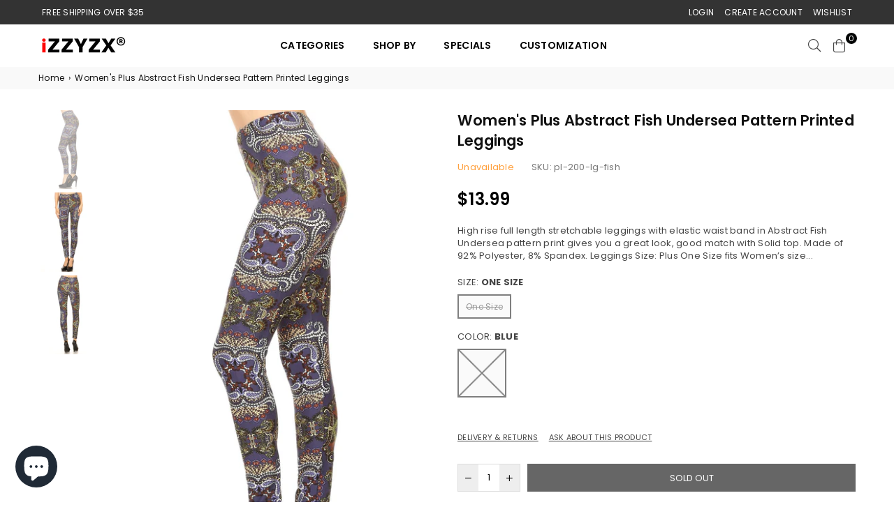

--- FILE ---
content_type: text/html; charset=utf-8
request_url: https://www.izzyzx.com/products/womens-plus-abstract-fish-undersea-pattern-printed-leggings
body_size: 37948
content:
<!doctype html>
<html class="no-js" lang="en" >
<head><meta charset="utf-8">  <meta http-equiv="X-UA-Compatible" content="IE=edge,chrome=1"><meta name="viewport" content="width=device-width, initial-scale=1.0, maximum-scale=1.0, user-scalable=no"><meta name="theme-color" content="#000"><meta name="format-detection" content="telephone=no"><link rel="canonical" href="https://www.izzyzx.com/products/womens-plus-abstract-fish-undersea-pattern-printed-leggings"><link rel="dns-prefetch" href="https://www.izzyzx.com" crossorigin><link rel="dns-prefetch" href="https://leggingsfit.myshopify.com" crossorigin><link rel="dns-prefetch" href="https://cdn.shopify.com" crossorigin><link rel="dns-prefetch" href="https://fonts.shopifycdn.com" crossorigin><link rel="preconnect" href="https//fonts.shopifycdn.com/" crossorigin><link rel="preconnect" href="https//cdn.shopify.com" crossorigin><link rel="preconnect" href="https//ajax.googleapis.com">  <link rel="preload" as="style" href="//www.izzyzx.com/cdn/shop/t/14/assets/theme.css?v=121527006586972928251761675616" /><link rel="shortcut icon" href="//www.izzyzx.com/cdn/shop/files/favicon-izzyzx-57x57_32x32.png?v=1641702502" type="image/png"><title>Women&#39;s Plus Abstract Fish Undersea Pattern Printed Leggings&ndash; iZZYZX</title><meta name="description" content="High rise full length stretchable leggings with elastic waist band in Abstract Fish Undersea pattern print gives you a great look, good match with Solid top. Made of 92% Polyester, 8% Spandex. Leggings Size: Plus One Size fits Women’s size 14 ~ 20 generally. Waist: 27 inches, elastic band can stretch up to 38 inches. L"><!-- /snippets/social-meta-tags.liquid -->     <meta name="keywords" content="iZZYZX, www.izzyzx.com" /><meta name="author" content="iZZYZX"><meta property="og:site_name" content="iZZYZX"><meta property="og:url" content="https://www.izzyzx.com/products/womens-plus-abstract-fish-undersea-pattern-printed-leggings"><meta property="og:title" content="Women's Plus Abstract Fish Undersea Pattern Printed Leggings"><meta property="og:type" content="product"><meta property="og:description" content="High rise full length stretchable leggings with elastic waist band in Abstract Fish Undersea pattern print gives you a great look, good match with Solid top. Made of 92% Polyester, 8% Spandex. Leggings Size: Plus One Size fits Women’s size 14 ~ 20 generally. Waist: 27 inches, elastic band can stretch up to 38 inches. L">  <meta property="og:price:amount" content="13.99">  <meta property="og:price:currency" content="USD"><meta property="og:image" content="http://www.izzyzx.com/cdn/shop/products/1d06facc33e6d9d1c28892df2421507e_1200x1200.jpg?v=1571503495"><meta property="og:image" content="http://www.izzyzx.com/cdn/shop/products/2dc2e4bc55022c8fd9960c8eef04717b_1200x1200.jpg?v=1571503495"><meta property="og:image" content="http://www.izzyzx.com/cdn/shop/products/8c8437bc888abe0856034305e7e197c3_1200x1200.jpg?v=1571503495"><meta property="og:image:secure_url" content="https://www.izzyzx.com/cdn/shop/products/1d06facc33e6d9d1c28892df2421507e_1200x1200.jpg?v=1571503495"><meta property="og:image:secure_url" content="https://www.izzyzx.com/cdn/shop/products/2dc2e4bc55022c8fd9960c8eef04717b_1200x1200.jpg?v=1571503495"><meta property="og:image:secure_url" content="https://www.izzyzx.com/cdn/shop/products/8c8437bc888abe0856034305e7e197c3_1200x1200.jpg?v=1571503495">  <meta name="twitter:site" content="@izzyzx"><meta name="twitter:card" content="summary_large_image"><meta name="twitter:title" content="Women's Plus Abstract Fish Undersea Pattern Printed Leggings"><meta name="twitter:description" content="High rise full length stretchable leggings with elastic waist band in Abstract Fish Undersea pattern print gives you a great look, good match with Solid top. Made of 92% Polyester, 8% Spandex. Leggings Size: Plus One Size fits Women’s size 14 ~ 20 generally. Waist: 27 inches, elastic band can stretch up to 38 inches. L">
<link rel="preload" as="font" href="//www.izzyzx.com/cdn/fonts/poppins/poppins_n3.05f58335c3209cce17da4f1f1ab324ebe2982441.woff2" type="font/woff2" crossorigin><link rel="preload" as="font" href="//www.izzyzx.com/cdn/fonts/poppins/poppins_n4.0ba78fa5af9b0e1a374041b3ceaadf0a43b41362.woff2" type="font/woff2" crossorigin><link rel="preload" as="font" href="//www.izzyzx.com/cdn/fonts/poppins/poppins_n6.aa29d4918bc243723d56b59572e18228ed0786f6.woff2" type="font/woff2" crossorigin><link rel="preload" as="font" href="//www.izzyzx.com/cdn/fonts/poppins/poppins_n7.56758dcf284489feb014a026f3727f2f20a54626.woff2" type="font/woff2" crossorigin><link rel="preload" as="font" href="//www.izzyzx.com/cdn/fonts/poppins/poppins_n3.05f58335c3209cce17da4f1f1ab324ebe2982441.woff2" type="font/woff2" crossorigin><link rel="preload" as="font" href="//www.izzyzx.com/cdn/fonts/poppins/poppins_n6.aa29d4918bc243723d56b59572e18228ed0786f6.woff2" type="font/woff2" crossorigin><link rel="preload" as="font" href="//www.izzyzx.com/cdn/fonts/poppins/poppins_n6.aa29d4918bc243723d56b59572e18228ed0786f6.woff2" type="font/woff2" crossorigin><link rel="preload" as="font" href="//www.izzyzx.com/cdn/fonts/poppins/poppins_n7.56758dcf284489feb014a026f3727f2f20a54626.woff2" type="font/woff2" crossorigin><style type="text/css">*,::after,::before{box-sizing:border-box}article,aside,details,figcaption,figure,footer,header,hgroup,main,menu,nav,section,summary{display:block}body,button,input,select,textarea{font-family:arial;-webkit-font-smoothing:antialiased;-webkit-text-size-adjust:100%}a{background-color:transparent}a,a:after,a:before{transition:all .3s ease-in-out}b,strong{font-weight:700;}em{font-style:italic}small{font-size:80%}sub,sup{font-size:75%;line-height:0;position:relative;vertical-align:baseline}sup{top:-.5em}sub{bottom:-.25em}img{max-width:100%;border:0}button,input,optgroup,select,textarea{color:inherit;font:inherit;margin:0;outline:0}button[disabled],input[disabled]{cursor:default}.mb0{margin-bottom:0!important}.mb10{margin-bottom:10px!important}.mb20{margin-bottom:20px!important}[type=button]::-moz-focus-inner,[type=reset]::-moz-focus-inner,[type=submit]::-moz-focus-inner,button::-moz-focus-inner{border-style:none;padding:0}[type=button]:-moz-focusring,[type=reset]:-moz-focusring,[type=submit]:-moz-focusring,button:-moz-focusring{outline:1px dotted ButtonText}input[type=email],input[type=number],input[type=password],input[type=search]{-webkit-appearance:none;-moz-appearance:none}table{width:100%;border-collapse:collapse;border-spacing:0}td,th{padding:0}textarea{overflow:auto;-webkit-appearance:none;-moz-appearance:none}[tabindex='-1']:focus{outline:0}a,img{outline:0!important;border:0}[role=button],a,button,input,label,select,textarea{touch-action:manipulation}.flex{display:flex}.flex-item{flex:1}.clearfix::after{content:'';display:table;clear:both}.clear{clear:both}.icon__fallback-text,.visually-hidden{position:absolute!important;overflow:hidden;clip:rect(0 0 0 0);height:1px;width:1px;margin:-1px;padding:0;border:0}.visibility-hidden{visibility:hidden}.js-focus-hidden:focus{outline:0}.no-js:not(html),.no-js .js{display:none}.no-js .no-js:not(html){display:block}.skip-link:focus{clip:auto;width:auto;height:auto;margin:0;color:#111;background-color:#fff;padding:10px;opacity:1;z-index:10000;transition:none}blockquote{background:#f8f8f8;font-weight:600;font-size:15px;font-style:normal;text-align:center;padding:0 30px;margin:0}.rte blockquote{padding:25px;margin-bottom:20px}blockquote p+cite{margin-top:7.5px}blockquote cite{display:block;font-size:13px;font-style:inherit}code,pre{font-family:Consolas,monospace;font-size:1em}pre{overflow:auto}.rte:last-child{margin-bottom:0}.rte .h1,.rte .h2,.rte .h3,.rte .h4,.rte .h5,.rte .h6,.rte h1,.rte h2,.rte h3,.rte h4,.rte h5,.rte h6{margin-top:15px;margin-bottom:7.5px}.rte .h1:first-child,.rte .h2:first-child,.rte .h3:first-child,.rte .h4:first-child,.rte .h5:first-child,.rte .h6:first-child,.rte h1:first-child,.rte h2:first-child,.rte h3:first-child,.rte h4:first-child,.rte h5:first-child,.rte h6:first-child{margin-top:0}.rte li{margin-bottom:4px;list-style:inherit}.rte li:last-child{margin-bottom:0}.rte-setting{margin-bottom:11.11111px}.rte-setting:last-child{margin-bottom:0}p:last-child{margin-bottom:0}li{list-style:none}.fine-print{font-size:1.07692em;font-style:italic;margin:20px 0}.txt--minor{font-size:80%}.txt--emphasis{font-style:italic}.icon{display:inline-block;width:20px;height:20px;vertical-align:middle;fill:currentColor}.no-svg .icon{display:none}svg.icon:not(.icon--full-color) circle,svg.icon:not(.icon--full-color) ellipse,svg.icon:not(.icon--full-color) g,svg.icon:not(.icon--full-color) line,svg.icon:not(.icon--full-color) path,svg.icon:not(.icon--full-color) polygon,svg.icon:not(.icon--full-color) polyline,svg.icon:not(.icon--full-color) rect,symbol.icon:not(.icon--full-color) circle,symbol.icon:not(.icon--full-color) ellipse,symbol.icon:not(.icon--full-color) g,symbol.icon:not(.icon--full-color) line,symbol.icon:not(.icon--full-color) path,symbol.icon:not(.icon--full-color) polygon,symbol.icon:not(.icon--full-color) polyline,symbol.icon:not(.icon--full-color) rect{fill:inherit;stroke:inherit}.no-svg .icon__fallback-text{position:static!important;overflow:inherit;clip:none;height:auto;width:auto;margin:0}ol,ul{margin:0;padding:0}ol{list-style:decimal}.list--inline{padding:0;margin:0}.list--inline li{display:inline-block;margin-bottom:0;vertical-align:middle}.rte img{height:auto}.rte table{table-layout:fixed}.rte ol,.rte ul{margin:20px 0 30px 30px}.rte ol.list--inline,.rte ul.list--inline{margin-left:0}.rte ul{list-style:disc outside}.rte ul ul{list-style:circle outside}.rte ul ul ul{list-style:square outside}.rte a:not(.btn){padding-bottom:1px}.text-center .rte ol,.text-center .rte ul,.text-center.rte ol,.text-center.rte ul{margin-left:0;list-style-position:inside}.rte__table-wrapper{max-width:100%;overflow:auto;-webkit-overflow-scrolling:touch}svg:not(:root){overflow:hidden}.video-wrapper{position:relative;overflow:hidden;max-width:100%;padding-bottom:56.25%;height:0;height:auto}.video-wrapper iframe{position:absolute;top:0;left:0;width:100%;height:100%}form{margin:0}legend{border:0;padding:0}button{cursor:pointer}input[type=submit]{cursor:pointer}input[type=text]{-webkit-appearance:none;-moz-appearance:none}[type=checkbox]+label,[type=radio]+label{display:inline-block;margin-bottom:0}label[for]{cursor:pointer}textarea{min-height:100px}input[type=checkbox],input[type=radio]{margin:0 5px 0 0;vertical-align:middle}select::-ms-expand{display:none}.label--hidden{position:absolute;height:0;width:0;margin-bottom:0;overflow:hidden;clip:rect(1px,1px,1px,1px)}.form-vertical input,.form-vertical select,.form-vertical textarea{display:block;width:100%}.form-vertical [type=checkbox],.form-vertical [type=radio]{display:inline-block;width:auto;margin-right:5px}.form-vertical .btn,.form-vertical [type=submit]{display:inline-block;width:auto}.grid--table{display:table;table-layout:fixed;width:100%}.grid--table>.grid__item{float:none;display:table-cell;vertical-align:middle}.is-transitioning{display:block!important;visibility:visible!important}.mr0{margin:0 !important;}.pd0{ padding:0 !important;}.db{display:block}.dbi{display:inline-block}.dn {display:none}.pa {position:absolute}.pr {position:relative}.fwl{font-weight:300}.fwr{font-weight:400}.fwm{font-weight:500}.fwsb{font-weight:600}b,strong,.fwb{font-weight:700}em, .em{font-style:italic}.tt-u{text-transform:uppercase}.tt-l{text-transform:lowercase}.tt-c{text-transform:capitalize}.tt-n{text-transform:none}.tdn {text-decoration:none!important}.tdu {text-decoration:underline}.grid-sizer{width:25%; position:absolute}.w_auto {width:auto!important}.h_auto{height:auto}.w_100{width:100%!important}.h_100{height:100%!important}.fl{display:flex}.fl1{flex:1}.f-row{flex-direction:row}.f-col{flex-direction:column}.f-wrap{flex-wrap:wrap}.f-nowrap{flex-wrap:nowrap}.f-jcs{justify-content:flex-start}.f-jce{justify-content:flex-end}.f-jcc{justify-content:center}.f-jcsb{justify-content:space-between}.f-jcsa{justify-content:space-around}.f-jcse{justify-content:space-evenly}.f-ais{align-items:flex-start}.f-aie{align-items:flex-end}.f-aic{align-items:center}.f-aib{align-items:baseline}.f-aist{align-items:stretch}.f-acs{align-content:flex-start}.f-ace{align-content:flex-end}.f-acc{align-content:center}.f-acsb{align-content:space-between}.f-acsa{align-content:space-around}.f-acst{align-content:stretch}.f-asa{align-self:auto}.f-ass{align-self:flex-start}.f-ase{align-self:flex-end}.f-asc{align-self:center}.f-asb{align-self:baseline}.f-asst{align-self:stretch}.order0{order:0}.order1{order:1}.order2{order:2}.order3{order:3}.tl{text-align:left!important}.tc{text-align:center!important}.tr{text-align:right!important}@media (min-width:768px){.tl-md{text-align:left!important}.tc-md{text-align:center!important}.tr-md{text-align:right!important}.f-row-md{flex-direction:row}.f-col-md{flex-direction:column}.f-wrap-md{flex-wrap:wrap}.f-nowrap-md{flex-wrap:nowrap}.f-jcs-md{justify-content:flex-start}.f-jce-md{justify-content:flex-end}.f-jcc-md{justify-content:center}.f-jcsb-md{justify-content:space-between}.f-jcsa-md{justify-content:space-around}.f-jcse-md{justify-content:space-evenly}.f-ais-md{align-items:flex-start}.f-aie-md{align-items:flex-end}.f-aic-md{align-items:center}.f-aib-md{align-items:baseline}.f-aist-md{align-items:stretch}.f-acs-md{align-content:flex-start}.f-ace-md{align-content:flex-end}.f-acc-md{align-content:center}.f-acsb-md{align-content:space-between}.f-acsa-md{align-content:space-around}.f-acst-md{align-content:stretch}.f-asa-md{align-self:auto}.f-ass-md{align-self:flex-start}.f-ase-md{align-self:flex-end}.f-asc-md{align-self:center}.f-asb-md{align-self:baseline}.f-asst-md{align-self:stretch}}@media (min-width:1025px){.f-row-lg{flex-direction:row}.f-col-lg{flex-direction:column}.f-wrap-lg{flex-wrap:wrap}.f-nowrap-lg{flex-wrap:nowrap}.tl-lg {text-align:left!important}.tc-lg {text-align:center!important}.tr-lg {text-align:right!important}}@media (min-width:1280px){.f-wrap-xl{flex-wrap:wrap}.f-col-xl{flex-direction:column}.tl-xl {text-align:left!important}.tc-xl {text-align:center!important}.tr-xl {text-align:right!important}}.grid{list-style:none;margin:0 -15px;padding:0}.grid::after{content:'';display:table;clear:both}.grid__item{float:left;padding-left:15px;padding-right:15px;width:100%}@media only screen and (max-width:1024px){.grid{margin:0 -7.5px}.grid__item{padding-left:7.5px;padding-right:7.5px}}.grid__item[class*="--push"]{position:relative}.grid--rev{direction:rtl;text-align:left}.grid--rev>.grid__item{direction:ltr;text-align:left;float:right}.col-1,.one-whole{width:100%}.col-2,.five-tenths,.four-eighths,.one-half,.three-sixths,.two-quarters,.wd-50{width:50%}.col-3,.one-third,.two-sixths{width:33.33333%}.four-sixths,.two-thirds{width:66.66667%}.col-4,.one-quarter,.two-eighths{width:25%}.six-eighths,.three-quarters{width:75%}.col-5,.one-fifth,.two-tenths{width:20%}.four-tenths,.two-fifths,.wd-40{width:40%}.six-tenths,.three-fifths,.wd-60{width:60%}.eight-tenths,.four-fifths,.wd-80{width:80%}.one-sixth{width:16.66667%}.five-sixths{width:83.33333%}.one-seventh{width:14.28571%}.one-eighth{width:12.5%}.three-eighths{width:37.5%}.five-eighths{width:62.5%}.seven-eighths{width:87.5%}.one-nineth{width:11.11111%}.one-tenth{width:10%}.three-tenths,.wd-30{width:30%}.seven-tenths,.wd-70{width:70%}.nine-tenths,.wd-90{width:90%}.show{display:block!important}.hide{display:none!important}.text-left{text-align:left!important}.text-right{text-align:right!important}.text-center{text-align:center!important}@media only screen and (min-width:767px){.medium-up--one-whole{width:100%}.medium-up--five-tenths,.medium-up--four-eighths,.medium-up--one-half,.medium-up--three-sixths,.medium-up--two-quarters{width:50%}.medium-up--one-third,.medium-up--two-sixths{width:33.33333%}.medium-up--four-sixths,.medium-up--two-thirds{width:66.66667%}.medium-up--one-quarter,.medium-up--two-eighths{width:25%}.medium-up--six-eighths,.medium-up--three-quarters{width:75%}.medium-up--one-fifth,.medium-up--two-tenths{width:20%}.medium-up--four-tenths,.medium-up--two-fifths{width:40%}.medium-up--six-tenths,.medium-up--three-fifths{width:60%}.medium-up--eight-tenths,.medium-up--four-fifths{width:80%}.medium-up--one-sixth{width:16.66667%}.medium-up--five-sixths{width:83.33333%}.medium-up--one-seventh{width:14.28571%}.medium-up--one-eighth{width:12.5%}.medium-up--three-eighths{width:37.5%}.medium-up--five-eighths{width:62.5%}.medium-up--seven-eighths{width:87.5%}.medium-up--one-nineth{width:11.11111%}.medium-up--one-tenth{width:10%}.medium-up--three-tenths{width:30%}.medium-up--seven-tenths{width:70%}.medium-up--nine-tenths{width:90%}.grid--uniform .medium-up--five-tenths:nth-child(2n+1),.grid--uniform .medium-up--four-eighths:nth-child(2n+1),.grid--uniform .medium-up--one-eighth:nth-child(8n+1),.grid--uniform .medium-up--one-fifth:nth-child(5n+1),.grid--uniform .medium-up--one-half:nth-child(2n+1),.grid--uniform .medium-up--one-quarter:nth-child(4n+1),.grid--uniform .medium-up--one-seventh:nth-child(7n+1),.grid--uniform .medium-up--one-sixth:nth-child(6n+1),.grid--uniform .medium-up--one-third:nth-child(3n+1),.grid--uniform .medium-up--three-sixths:nth-child(2n+1),.grid--uniform .medium-up--two-eighths:nth-child(4n+1),.grid--uniform .medium-up--two-sixths:nth-child(3n+1){clear:both}.medium-up--show{display:block!important}.medium-up--hide{display:none!important}.medium-up--text-left{text-align:left!important}.medium-up--text-right{text-align:right!important}.medium-up--text-center{text-align:center!important}}@media only screen and (min-width:1025px){.large-up--one-whole{width:100%}.large-up--five-tenths,.large-up--four-eighths,.large-up--one-half,.large-up--three-sixths,.large-up--two-quarters{width:50%}.large-up--one-third,.large-up--two-sixths{width:33.33333%}.large-up--four-sixths,.large-up--two-thirds{width:66.66667%}.large-up--one-quarter,.large-up--two-eighths{width:25%}.large-up--six-eighths,.large-up--three-quarters{width:75%}.large-up--one-fifth,.large-up--two-tenths{width:20%}.large-up--four-tenths,.large-up--two-fifths{width:40%}.large-up--six-tenths,.large-up--three-fifths{width:60%}.large-up--eight-tenths,.large-up--four-fifths{width:80%}.large-up--one-sixth{width:16.66667%}.large-up--five-sixths{width:83.33333%}.large-up--one-seventh{width:14.28571%}.large-up--one-eighth{width:12.5%}.large-up--three-eighths{width:37.5%}.large-up--five-eighths{width:62.5%}.large-up--seven-eighths{width:87.5%}.large-up--one-nineth{width:11.11111%}.large-up--one-tenth{width:10%}.large-up--three-tenths{width:30%}.large-up--seven-tenths{width:70%}.large-up--nine-tenths{width:90%}.grid--uniform .large-up--five-tenths:nth-child(2n+1),.grid--uniform .large-up--four-eighths:nth-child(2n+1),.grid--uniform .large-up--one-eighth:nth-child(8n+1),.grid--uniform .large-up--one-fifth:nth-child(5n+1),.grid--uniform .large-up--one-half:nth-child(2n+1),.grid--uniform .large-up--one-quarter:nth-child(4n+1),.grid--uniform .large-up--one-seventh:nth-child(7n+1),.grid--uniform .large-up--one-sixth:nth-child(6n+1),.grid--uniform .large-up--one-third:nth-child(3n+1),.grid--uniform .large-up--three-sixths:nth-child(2n+1),.grid--uniform .large-up--two-eighths:nth-child(4n+1),.grid--uniform .large-up--two-sixths:nth-child(3n+1){clear:both}.large-up--show{display:block!important}.large-up--hide{display:none!important}.large-up--text-left{text-align:left!important}.large-up--text-right{text-align:right!important}.large-up--text-center{text-align:center!important}}@media only screen and (min-width:1280px){.widescreen--one-whole{width:100%}.widescreen--five-tenths,.widescreen--four-eighths,.widescreen--one-half,.widescreen--three-sixths,.widescreen--two-quarters{width:50%}.widescreen--one-third,.widescreen--two-sixths{width:33.33333%}.widescreen--four-sixths,.widescreen--two-thirds{width:66.66667%}.widescreen--one-quarter,.widescreen--two-eighths{width:25%}.widescreen--six-eighths,.widescreen--three-quarters{width:75%}.widescreen--one-fifth,.widescreen--two-tenths{width:20%}.widescreen--four-tenths,.widescreen--two-fifths{width:40%}.widescreen--six-tenths,.widescreen--three-fifths{width:60%}.widescreen--eight-tenths,.widescreen--four-fifths{width:80%}.widescreen--one-sixth{width:16.66667%}.widescreen--five-sixths{width:83.33333%}.widescreen--one-seventh{width:14.28571%}.widescreen--one-eighth{width:12.5%}.widescreen--three-eighths{width:37.5%}.widescreen--five-eighths{width:62.5%}.widescreen--seven-eighths{width:87.5%}.widescreen--one-nineth{width:11.11111%}.widescreen--one-tenth{width:10%}.widescreen--three-tenths{width:30%}.widescreen--seven-tenths{width:70%}.widescreen--nine-tenths{width:90%}.grid--uniform .widescreen--five-tenths:nth-child(2n+1),.grid--uniform .widescreen--four-eighths:nth-child(2n+1),.grid--uniform .widescreen--one-eighth:nth-child(8n+1),.grid--uniform .widescreen--one-fifth:nth-child(5n+1),.grid--uniform .widescreen--one-half:nth-child(2n+1),.grid--uniform .widescreen--one-quarter:nth-child(4n+1),.grid--uniform .widescreen--one-seventh:nth-child(7n+1),.grid--uniform .widescreen--one-sixth:nth-child(6n+1),.grid--uniform .widescreen--one-third:nth-child(3n+1),.grid--uniform .widescreen--three-sixths:nth-child(2n+1),.grid--uniform .widescreen--two-eighths:nth-child(4n+1),.grid--uniform .widescreen--two-sixths:nth-child(3n+1){clear:both}.widescreen--show{display:block!important}.widescreen--hide{display:none!important}.widescreen--text-left{text-align:left!important}.widescreen--text-right{text-align:right!important}.widescreen--text-center{text-align:center!important}}@media only screen and (min-width:1025px) and (max-width:1279px){.large--one-whole{width:100%}.large--five-tenths,.large--four-eighths,.large--one-half,.large--three-sixths,.large--two-quarters{width:50%}.large--one-third,.large--two-sixths{width:33.33333%}.large--four-sixths,.large--two-thirds{width:66.66667%}.large--one-quarter,.large--two-eighths{width:25%}.large--six-eighths,.large--three-quarters{width:75%}.large--one-fifth,.large--two-tenths{width:20%}.large--four-tenths,.large--two-fifths{width:40%}.large--six-tenths,.large--three-fifths{width:60%}.large--eight-tenths,.large--four-fifths{width:80%}.large--one-sixth{width:16.66667%}.large--five-sixths{width:83.33333%}.large--one-seventh{width:14.28571%}.large--one-eighth{width:12.5%}.large--three-eighths{width:37.5%}.large--five-eighths{width:62.5%}.large--seven-eighths{width:87.5%}.large--one-nineth{width:11.11111%}.large--one-tenth{width:10%}.large--three-tenths{width:30%}.large--seven-tenths{width:70%}.large--nine-tenths{width:90%}.grid--uniform .large--five-tenths:nth-child(2n+1),.grid--uniform .large--four-eighths:nth-child(2n+1),.grid--uniform .large--one-eighth:nth-child(8n+1),.grid--uniform .large--one-fifth:nth-child(5n+1),.grid--uniform .large--one-half:nth-child(2n+1),.grid--uniform .large--one-quarter:nth-child(4n+1),.grid--uniform .large--one-seventh:nth-child(7n+1),.grid--uniform .large--one-sixth:nth-child(6n+1),.grid--uniform .large--one-third:nth-child(3n+1),.grid--uniform .large--three-sixths:nth-child(2n+1),.grid--uniform .large--two-eighths:nth-child(4n+1),.grid--uniform .large--two-sixths:nth-child(3n+1){clear:both}.large--show{display:block!important}.large--hide{display:none!important}.large--text-left{text-align:left!important}.large--text-right{text-align:right!important}.large--text-center{text-align:center!important}}@media only screen and (min-width:767px) and (max-width:1024px){.medium--one-whole{width:100%}.medium--five-tenths,.medium--four-eighths,.medium--one-half,.medium--three-sixths,.medium--two-quarters{width:50%}.medium--one-third,.medium--two-sixths{width:33.33333%}.medium--four-sixths,.medium--two-thirds{width:66.66667%}.medium--one-quarter,.medium--two-eighths{width:25%}.medium--six-eighths,.medium--three-quarters{width:75%}.medium--one-fifth,.medium--two-tenths{width:20%}.medium--four-tenths,.medium--two-fifths{width:40%}.medium--six-tenths,.medium--three-fifths{width:60%}.medium--eight-tenths,.medium--four-fifths{width:80%}.medium--one-sixth{width:16.66667%}.medium--five-sixths{width:83.33333%}.medium--one-seventh{width:14.28571%}.medium--one-eighth{width:12.5%}.medium--three-eighths{width:37.5%}.medium--five-eighths{width:62.5%}.medium--seven-eighths{width:87.5%}.medium--one-nineth{width:11.11111%}.medium--one-tenth{width:10%}.medium--three-tenths{width:30%}.medium--seven-tenths{width:70%}.medium--nine-tenths{width:90%}.grid--uniform .medium--five-tenths:nth-child(2n+1),.grid--uniform .medium--four-eighths:nth-child(2n+1),.grid--uniform .medium--one-eighth:nth-child(8n+1),.grid--uniform .medium--one-fifth:nth-child(5n+1),.grid--uniform .medium--one-half:nth-child(2n+1),.grid--uniform .medium--one-quarter:nth-child(4n+1),.grid--uniform .medium--one-seventh:nth-child(7n+1),.grid--uniform .medium--one-sixth:nth-child(6n+1),.grid--uniform .medium--one-third:nth-child(3n+1),.grid--uniform .medium--three-sixths:nth-child(2n+1),.grid--uniform .medium--two-eighths:nth-child(4n+1),.grid--uniform .medium--two-sixths:nth-child(3n+1){clear:both}.medium--show{display:block!important}.medium--hide{display:none!important}.medium--text-left{text-align:left!important}.medium--text-right{text-align:right!important}.medium--text-center{text-align:center!important}}@media only screen and (max-width:766px){.grid{margin:0 -5px}.grid__item{padding-left:5px;padding-right:5px}.small--one-whole{width:100%}.small--five-tenths,.small--four-eighths,.small--one-half,.small--three-sixths,.small--two-quarters{width:50%}.small--one-third,.small--two-sixths{width:33.33333%}.small--four-sixths,.small--two-thirds{width:66.66667%}.small--one-quarter,.small--two-eighths{width:25%}.small--six-eighths,.small--three-quarters{width:75%}.small--one-fifth,.small--two-tenths{width:20%}.small--four-tenths,.small--two-fifths{width:40%}.small--six-tenths,.small--three-fifths{width:60%}.small--eight-tenths,.small--four-fifths{width:80%}.small--one-sixth{width:16.66667%}.small--five-sixths{width:83.33333%}.small--one-seventh{width:14.28571%}.small--one-eighth{width:12.5%}.small--three-eighths{width:37.5%}.small--five-eighths{width:62.5%}.small--seven-eighths{width:87.5%}.small--one-nineth{width:11.11111%}.small--one-tenth{width:10%}.small--three-tenths{width:30%}.small--seven-tenths{width:70%}.small--nine-tenths{width:90%}.grid--uniform .small--five-tenths:nth-child(2n+1),.grid--uniform .small--four-eighths:nth-child(2n+1),.grid--uniform .small--one-eighth:nth-child(8n+1),.grid--uniform .small--one-half:nth-child(2n+1),.grid--uniform .small--one-quarter:nth-child(4n+1),.grid--uniform .small--one-seventh:nth-child(7n+1),.grid--uniform .small--one-sixth:nth-child(6n+1),.grid--uniform .small--one-third:nth-child(3n+1),.grid--uniform .small--three-sixths:nth-child(2n+1),.grid--uniform .small--two-eighths:nth-child(4n+1),.grid--uniform .small--two-sixths:nth-child(3n+1),.grid--uniform.small--one-fifth:nth-child(5n+1){clear:both}.small--show{display:block!important}.small--hide{display:none!important}.small--text-left{text-align:left!important}.small--text-right{text-align:right!important}.small--text-center{text-align:center!important}}@font-face {font-family: Poppins;font-weight: 400;font-style: normal;font-display: swap;src: url("//www.izzyzx.com/cdn/fonts/poppins/poppins_n4.0ba78fa5af9b0e1a374041b3ceaadf0a43b41362.woff2") format("woff2"), url("//www.izzyzx.com/cdn/fonts/poppins/poppins_n4.214741a72ff2596839fc9760ee7a770386cf16ca.woff") format("woff");}@font-face {font-family: Poppins;font-weight: 300;font-style: normal;font-display: swap;src: url("//www.izzyzx.com/cdn/fonts/poppins/poppins_n3.05f58335c3209cce17da4f1f1ab324ebe2982441.woff2") format("woff2"), url("//www.izzyzx.com/cdn/fonts/poppins/poppins_n3.6971368e1f131d2c8ff8e3a44a36b577fdda3ff5.woff") format("woff");}@font-face {font-family: Poppins;font-weight: 600;font-style: normal;font-display: swap;src: url("//www.izzyzx.com/cdn/fonts/poppins/poppins_n6.aa29d4918bc243723d56b59572e18228ed0786f6.woff2") format("woff2"), url("//www.izzyzx.com/cdn/fonts/poppins/poppins_n6.5f815d845fe073750885d5b7e619ee00e8111208.woff") format("woff");}@font-face {font-family: Poppins;font-weight: 700;font-style: normal;font-display: swap;src: url("//www.izzyzx.com/cdn/fonts/poppins/poppins_n7.56758dcf284489feb014a026f3727f2f20a54626.woff2") format("woff2"), url("//www.izzyzx.com/cdn/fonts/poppins/poppins_n7.f34f55d9b3d3205d2cd6f64955ff4b36f0cfd8da.woff") format("woff");}@font-face {font-family: Poppins;font-weight: 600;font-style: normal;font-display: swap;src: url("//www.izzyzx.com/cdn/fonts/poppins/poppins_n6.aa29d4918bc243723d56b59572e18228ed0786f6.woff2") format("woff2"), url("//www.izzyzx.com/cdn/fonts/poppins/poppins_n6.5f815d845fe073750885d5b7e619ee00e8111208.woff") format("woff");}@font-face {font-family: Poppins;font-weight: 300;font-style: normal;font-display: swap;src: url("//www.izzyzx.com/cdn/fonts/poppins/poppins_n3.05f58335c3209cce17da4f1f1ab324ebe2982441.woff2") format("woff2"), url("//www.izzyzx.com/cdn/fonts/poppins/poppins_n3.6971368e1f131d2c8ff8e3a44a36b577fdda3ff5.woff") format("woff");}@font-face {font-family: Poppins;font-weight: 600;font-style: normal;font-display: swap;src: url("//www.izzyzx.com/cdn/fonts/poppins/poppins_n6.aa29d4918bc243723d56b59572e18228ed0786f6.woff2") format("woff2"), url("//www.izzyzx.com/cdn/fonts/poppins/poppins_n6.5f815d845fe073750885d5b7e619ee00e8111208.woff") format("woff");}@font-face {font-family: Poppins;font-weight: 700;font-style: normal;font-display: swap;src: url("//www.izzyzx.com/cdn/fonts/poppins/poppins_n7.56758dcf284489feb014a026f3727f2f20a54626.woff2") format("woff2"), url("//www.izzyzx.com/cdn/fonts/poppins/poppins_n7.f34f55d9b3d3205d2cd6f64955ff4b36f0cfd8da.woff") format("woff");}@font-face{font-family:Adorn-Icons;src:url("//www.izzyzx.com/cdn/shop/t/14/assets/adorn-icons.woff2?v=167339017966625775301641700665") format('woff2'),url("//www.izzyzx.com/cdn/shop/t/14/assets/adorn-icons.woff?v=177162561609770262791641700664") format('woff');font-weight:400;font-style:normal;font-display:swap}.ad{font:normal normal normal 14px/1 adorn-icons;speak:none;text-transform:none;display:inline-block;vertical-align:middle;text-rendering:auto;-webkit-font-smoothing:antialiased;-moz-osx-font-smoothing:grayscale}</style>  <link rel="stylesheet" href="//www.izzyzx.com/cdn/shop/t/14/assets/theme.css?v=121527006586972928251761675616" type="text/css" media="all">    <link rel="preload" href="//www.izzyzx.com/cdn/shop/t/14/assets/jquery.min.js?v=163794147426948206801641700669" as="script">  <link rel="preload" href="//www.izzyzx.com/cdn/shop/t/14/assets/vendor.min.js?v=79820397302741895341641700680" as="script">  <script src="//www.izzyzx.com/cdn/shop/t/14/assets/jquery.min.js?v=163794147426948206801641700669"defer="defer"></script><script>var theme = {strings:{addToCart:"Add to cart",soldOut:"Sold out",unavailable:"Unavailable",showMore:"Show More",showLess:"Show Less"},mlcurrency:false,moneyFormat:"${{amount}}",currencyFormat:"money_format",shopCurrency:"USD",autoCurrencies:false,money_currency_format:"${{amount}} USD",money_format:"${{amount}}",ajax_cart:true,fixedHeader:true,animation:false,animationMobile:true,searchresult:"See all results",wlAvailable:"Available in Wishlist",rtl:false,days:"Days",hours:"Hrs",minuts:"Min",seconds:"Sec",};document.documentElement.className = document.documentElement.className.replace('no-js', 'js');var Metatheme = null,thm = 'Belle', shpeml = 'info@izzyzx.com', dmn = window.location.hostname;        window.lazySizesConfig = window.lazySizesConfig || {};window.lazySizesConfig.loadMode = 1;window.lazySizesConfig.expand = 10;window.lazySizesConfig.expFactor = 1.5;      window.lazySizesConfig.loadHidden = false;</script><script src="//www.izzyzx.com/cdn/shop/t/14/assets/vendor.min.js?v=79820397302741895341641700680" defer="defer"></script>
   <script>window.performance && window.performance.mark && window.performance.mark('shopify.content_for_header.start');</script><meta name="google-site-verification" content="snXClIYdO3FGvZabqdPdlgDT8TMNZY7PCNJcBo6itPc">
<meta name="google-site-verification" content="jbKeRiJCue8IwCR1N2Q_tbG4pYpnLaXhQ5fR7Xy2Xhk">
<meta name="facebook-domain-verification" content="uqcgak1q52dddkjhojq5df3dyko5oc">
<meta id="shopify-digital-wallet" name="shopify-digital-wallet" content="/13345255/digital_wallets/dialog">
<meta name="shopify-checkout-api-token" content="739f54851bef347748d394b3ffcf1750">
<meta id="in-context-paypal-metadata" data-shop-id="13345255" data-venmo-supported="false" data-environment="production" data-locale="en_US" data-paypal-v4="true" data-currency="USD">
<link rel="alternate" type="application/json+oembed" href="https://www.izzyzx.com/products/womens-plus-abstract-fish-undersea-pattern-printed-leggings.oembed">
<script async="async" data-src="/checkouts/internal/preloads.js?locale=en-US"></script>
<link rel="preconnect" href="https://shop.app" crossorigin="anonymous">
<script async="async" data-src="https://shop.app/checkouts/internal/preloads.js?locale=en-US&shop_id=13345255" crossorigin="anonymous"></script>
<script id="apple-pay-shop-capabilities" type="application/json">{"shopId":13345255,"countryCode":"US","currencyCode":"USD","merchantCapabilities":["supports3DS"],"merchantId":"gid:\/\/shopify\/Shop\/13345255","merchantName":"iZZYZX","requiredBillingContactFields":["postalAddress","email","phone"],"requiredShippingContactFields":["postalAddress","email","phone"],"shippingType":"shipping","supportedNetworks":["visa","masterCard","amex","discover","elo","jcb"],"total":{"type":"pending","label":"iZZYZX","amount":"1.00"},"shopifyPaymentsEnabled":true,"supportsSubscriptions":true}</script>
<script id="shopify-features" type="application/json">{"accessToken":"739f54851bef347748d394b3ffcf1750","betas":["rich-media-storefront-analytics"],"domain":"www.izzyzx.com","predictiveSearch":true,"shopId":13345255,"locale":"en"}</script>
<script>var Shopify = Shopify || {};
Shopify.shop = "leggingsfit.myshopify.com";
Shopify.locale = "en";
Shopify.currency = {"active":"USD","rate":"1.0"};
Shopify.country = "US";
Shopify.theme = {"name":"Belle-install-me-shopify2.0","id":120722686018,"schema_name":"Belle OS 2.0","schema_version":"4.0","theme_store_id":null,"role":"main"};
Shopify.theme.handle = "null";
Shopify.theme.style = {"id":null,"handle":null};
Shopify.cdnHost = "www.izzyzx.com/cdn";
Shopify.routes = Shopify.routes || {};
Shopify.routes.root = "/";</script>
<script type="module">!function(o){(o.Shopify=o.Shopify||{}).modules=!0}(window);</script>
<script>!function(o){function n(){var o=[];function n(){o.push(Array.prototype.slice.apply(arguments))}return n.q=o,n}var t=o.Shopify=o.Shopify||{};t.loadFeatures=n(),t.autoloadFeatures=n()}(window);</script>
<script>
  window.ShopifyPay = window.ShopifyPay || {};
  window.ShopifyPay.apiHost = "shop.app\/pay";
  window.ShopifyPay.redirectState = null;
</script>
<script id="shop-js-analytics" type="application/json">{"pageType":"product"}</script>
<script defer="defer" async type="module" data-src="//www.izzyzx.com/cdn/shopifycloud/shop-js/modules/v2/client.init-shop-cart-sync_IZsNAliE.en.esm.js"></script>
<script defer="defer" async type="module" data-src="//www.izzyzx.com/cdn/shopifycloud/shop-js/modules/v2/chunk.common_0OUaOowp.esm.js"></script>
<script type="module">
  await import("//www.izzyzx.com/cdn/shopifycloud/shop-js/modules/v2/client.init-shop-cart-sync_IZsNAliE.en.esm.js");
await import("//www.izzyzx.com/cdn/shopifycloud/shop-js/modules/v2/chunk.common_0OUaOowp.esm.js");

  window.Shopify.SignInWithShop?.initShopCartSync?.({"fedCMEnabled":true,"windoidEnabled":true});

</script>
<script>
  window.Shopify = window.Shopify || {};
  if (!window.Shopify.featureAssets) window.Shopify.featureAssets = {};
  window.Shopify.featureAssets['shop-js'] = {"shop-cart-sync":["modules/v2/client.shop-cart-sync_DLOhI_0X.en.esm.js","modules/v2/chunk.common_0OUaOowp.esm.js"],"init-fed-cm":["modules/v2/client.init-fed-cm_C6YtU0w6.en.esm.js","modules/v2/chunk.common_0OUaOowp.esm.js"],"shop-button":["modules/v2/client.shop-button_BCMx7GTG.en.esm.js","modules/v2/chunk.common_0OUaOowp.esm.js"],"shop-cash-offers":["modules/v2/client.shop-cash-offers_BT26qb5j.en.esm.js","modules/v2/chunk.common_0OUaOowp.esm.js","modules/v2/chunk.modal_CGo_dVj3.esm.js"],"init-windoid":["modules/v2/client.init-windoid_B9PkRMql.en.esm.js","modules/v2/chunk.common_0OUaOowp.esm.js"],"init-shop-email-lookup-coordinator":["modules/v2/client.init-shop-email-lookup-coordinator_DZkqjsbU.en.esm.js","modules/v2/chunk.common_0OUaOowp.esm.js"],"shop-toast-manager":["modules/v2/client.shop-toast-manager_Di2EnuM7.en.esm.js","modules/v2/chunk.common_0OUaOowp.esm.js"],"shop-login-button":["modules/v2/client.shop-login-button_BtqW_SIO.en.esm.js","modules/v2/chunk.common_0OUaOowp.esm.js","modules/v2/chunk.modal_CGo_dVj3.esm.js"],"avatar":["modules/v2/client.avatar_BTnouDA3.en.esm.js"],"pay-button":["modules/v2/client.pay-button_CWa-C9R1.en.esm.js","modules/v2/chunk.common_0OUaOowp.esm.js"],"init-shop-cart-sync":["modules/v2/client.init-shop-cart-sync_IZsNAliE.en.esm.js","modules/v2/chunk.common_0OUaOowp.esm.js"],"init-customer-accounts":["modules/v2/client.init-customer-accounts_DenGwJTU.en.esm.js","modules/v2/client.shop-login-button_BtqW_SIO.en.esm.js","modules/v2/chunk.common_0OUaOowp.esm.js","modules/v2/chunk.modal_CGo_dVj3.esm.js"],"init-shop-for-new-customer-accounts":["modules/v2/client.init-shop-for-new-customer-accounts_JdHXxpS9.en.esm.js","modules/v2/client.shop-login-button_BtqW_SIO.en.esm.js","modules/v2/chunk.common_0OUaOowp.esm.js","modules/v2/chunk.modal_CGo_dVj3.esm.js"],"init-customer-accounts-sign-up":["modules/v2/client.init-customer-accounts-sign-up_D6__K_p8.en.esm.js","modules/v2/client.shop-login-button_BtqW_SIO.en.esm.js","modules/v2/chunk.common_0OUaOowp.esm.js","modules/v2/chunk.modal_CGo_dVj3.esm.js"],"checkout-modal":["modules/v2/client.checkout-modal_C_ZQDY6s.en.esm.js","modules/v2/chunk.common_0OUaOowp.esm.js","modules/v2/chunk.modal_CGo_dVj3.esm.js"],"shop-follow-button":["modules/v2/client.shop-follow-button_XetIsj8l.en.esm.js","modules/v2/chunk.common_0OUaOowp.esm.js","modules/v2/chunk.modal_CGo_dVj3.esm.js"],"lead-capture":["modules/v2/client.lead-capture_DvA72MRN.en.esm.js","modules/v2/chunk.common_0OUaOowp.esm.js","modules/v2/chunk.modal_CGo_dVj3.esm.js"],"shop-login":["modules/v2/client.shop-login_ClXNxyh6.en.esm.js","modules/v2/chunk.common_0OUaOowp.esm.js","modules/v2/chunk.modal_CGo_dVj3.esm.js"],"payment-terms":["modules/v2/client.payment-terms_CNlwjfZz.en.esm.js","modules/v2/chunk.common_0OUaOowp.esm.js","modules/v2/chunk.modal_CGo_dVj3.esm.js"]};
</script>
<script>(function() {
  var isLoaded = false;
  function asyncLoad() {
    if (isLoaded) return;
    isLoaded = true;
    var urls = ["\/\/d1liekpayvooaz.cloudfront.net\/apps\/customizery\/customizery.js?shop=leggingsfit.myshopify.com","https:\/\/cdn.shopify.com\/s\/files\/1\/0184\/4255\/1360\/files\/quicklink.v2.min.js?v=1619661100\u0026shop=leggingsfit.myshopify.com"];
    for (var i = 0; i < urls.length; i++) {
      var s = document.createElement('script');
      s.type = 'text/javascript';
      s.async = true;
      s.src = urls[i];
      var x = document.getElementsByTagName('script')[0];
      x.parentNode.insertBefore(s, x);
    }
  };
  document.addEventListener('StartAsyncLoading',function(event){asyncLoad();});if(window.attachEvent) {
    window.attachEvent('onload', function(){});
  } else {
    window.addEventListener('load', function(){}, false);
  }
})();</script>
<script id="__st">var __st={"a":13345255,"offset":-28800,"reqid":"87a85651-ac1a-47c6-9ead-f592e57820de-1768452163","pageurl":"www.izzyzx.com\/products\/womens-plus-abstract-fish-undersea-pattern-printed-leggings","u":"a2c3e572d38b","p":"product","rtyp":"product","rid":1616455401538};</script>
<script>window.ShopifyPaypalV4VisibilityTracking = true;</script>
<script id="captcha-bootstrap">!function(){'use strict';const t='contact',e='account',n='new_comment',o=[[t,t],['blogs',n],['comments',n],[t,'customer']],c=[[e,'customer_login'],[e,'guest_login'],[e,'recover_customer_password'],[e,'create_customer']],r=t=>t.map((([t,e])=>`form[action*='/${t}']:not([data-nocaptcha='true']) input[name='form_type'][value='${e}']`)).join(','),a=t=>()=>t?[...document.querySelectorAll(t)].map((t=>t.form)):[];function s(){const t=[...o],e=r(t);return a(e)}const i='password',u='form_key',d=['recaptcha-v3-token','g-recaptcha-response','h-captcha-response',i],f=()=>{try{return window.sessionStorage}catch{return}},m='__shopify_v',_=t=>t.elements[u];function p(t,e,n=!1){try{const o=window.sessionStorage,c=JSON.parse(o.getItem(e)),{data:r}=function(t){const{data:e,action:n}=t;return t[m]||n?{data:e,action:n}:{data:t,action:n}}(c);for(const[e,n]of Object.entries(r))t.elements[e]&&(t.elements[e].value=n);n&&o.removeItem(e)}catch(o){console.error('form repopulation failed',{error:o})}}const l='form_type',E='cptcha';function T(t){t.dataset[E]=!0}const w=window,h=w.document,L='Shopify',v='ce_forms',y='captcha';let A=!1;((t,e)=>{const n=(g='f06e6c50-85a8-45c8-87d0-21a2b65856fe',I='https://cdn.shopify.com/shopifycloud/storefront-forms-hcaptcha/ce_storefront_forms_captcha_hcaptcha.v1.5.2.iife.js',D={infoText:'Protected by hCaptcha',privacyText:'Privacy',termsText:'Terms'},(t,e,n)=>{const o=w[L][v],c=o.bindForm;if(c)return c(t,g,e,D).then(n);var r;o.q.push([[t,g,e,D],n]),r=I,A||(h.body.append(Object.assign(h.createElement('script'),{id:'captcha-provider',async:!0,src:r})),A=!0)});var g,I,D;w[L]=w[L]||{},w[L][v]=w[L][v]||{},w[L][v].q=[],w[L][y]=w[L][y]||{},w[L][y].protect=function(t,e){n(t,void 0,e),T(t)},Object.freeze(w[L][y]),function(t,e,n,w,h,L){const[v,y,A,g]=function(t,e,n){const i=e?o:[],u=t?c:[],d=[...i,...u],f=r(d),m=r(i),_=r(d.filter((([t,e])=>n.includes(e))));return[a(f),a(m),a(_),s()]}(w,h,L),I=t=>{const e=t.target;return e instanceof HTMLFormElement?e:e&&e.form},D=t=>v().includes(t);t.addEventListener('submit',(t=>{const e=I(t);if(!e)return;const n=D(e)&&!e.dataset.hcaptchaBound&&!e.dataset.recaptchaBound,o=_(e),c=g().includes(e)&&(!o||!o.value);(n||c)&&t.preventDefault(),c&&!n&&(function(t){try{if(!f())return;!function(t){const e=f();if(!e)return;const n=_(t);if(!n)return;const o=n.value;o&&e.removeItem(o)}(t);const e=Array.from(Array(32),(()=>Math.random().toString(36)[2])).join('');!function(t,e){_(t)||t.append(Object.assign(document.createElement('input'),{type:'hidden',name:u})),t.elements[u].value=e}(t,e),function(t,e){const n=f();if(!n)return;const o=[...t.querySelectorAll(`input[type='${i}']`)].map((({name:t})=>t)),c=[...d,...o],r={};for(const[a,s]of new FormData(t).entries())c.includes(a)||(r[a]=s);n.setItem(e,JSON.stringify({[m]:1,action:t.action,data:r}))}(t,e)}catch(e){console.error('failed to persist form',e)}}(e),e.submit())}));const S=(t,e)=>{t&&!t.dataset[E]&&(n(t,e.some((e=>e===t))),T(t))};for(const o of['focusin','change'])t.addEventListener(o,(t=>{const e=I(t);D(e)&&S(e,y())}));const B=e.get('form_key'),M=e.get(l),P=B&&M;t.addEventListener('DOMContentLoaded',(()=>{const t=y();if(P)for(const e of t)e.elements[l].value===M&&p(e,B);[...new Set([...A(),...v().filter((t=>'true'===t.dataset.shopifyCaptcha))])].forEach((e=>S(e,t)))}))}(h,new URLSearchParams(w.location.search),n,t,e,['guest_login'])})(!0,!0)}();</script>
<script integrity="sha256-4kQ18oKyAcykRKYeNunJcIwy7WH5gtpwJnB7kiuLZ1E=" data-source-attribution="shopify.loadfeatures" defer="defer" data-src="//www.izzyzx.com/cdn/shopifycloud/storefront/assets/storefront/load_feature-a0a9edcb.js" crossorigin="anonymous"></script>
<script crossorigin="anonymous" defer="defer" data-src="//www.izzyzx.com/cdn/shopifycloud/storefront/assets/shopify_pay/storefront-65b4c6d7.js?v=20250812"></script>
<script data-source-attribution="shopify.dynamic_checkout.dynamic.init">var Shopify=Shopify||{};Shopify.PaymentButton=Shopify.PaymentButton||{isStorefrontPortableWallets:!0,init:function(){window.Shopify.PaymentButton.init=function(){};var t=document.createElement("script");t.data-src="https://www.izzyzx.com/cdn/shopifycloud/portable-wallets/latest/portable-wallets.en.js",t.type="module",document.head.appendChild(t)}};
</script>
<script data-source-attribution="shopify.dynamic_checkout.buyer_consent">
  function portableWalletsHideBuyerConsent(e){var t=document.getElementById("shopify-buyer-consent"),n=document.getElementById("shopify-subscription-policy-button");t&&n&&(t.classList.add("hidden"),t.setAttribute("aria-hidden","true"),n.removeEventListener("click",e))}function portableWalletsShowBuyerConsent(e){var t=document.getElementById("shopify-buyer-consent"),n=document.getElementById("shopify-subscription-policy-button");t&&n&&(t.classList.remove("hidden"),t.removeAttribute("aria-hidden"),n.addEventListener("click",e))}window.Shopify?.PaymentButton&&(window.Shopify.PaymentButton.hideBuyerConsent=portableWalletsHideBuyerConsent,window.Shopify.PaymentButton.showBuyerConsent=portableWalletsShowBuyerConsent);
</script>
<script>
  function portableWalletsCleanup(e){e&&e.src&&console.error("Failed to load portable wallets script "+e.src);var t=document.querySelectorAll("shopify-accelerated-checkout .shopify-payment-button__skeleton, shopify-accelerated-checkout-cart .wallet-cart-button__skeleton"),e=document.getElementById("shopify-buyer-consent");for(let e=0;e<t.length;e++)t[e].remove();e&&e.remove()}function portableWalletsNotLoadedAsModule(e){e instanceof ErrorEvent&&"string"==typeof e.message&&e.message.includes("import.meta")&&"string"==typeof e.filename&&e.filename.includes("portable-wallets")&&(window.removeEventListener("error",portableWalletsNotLoadedAsModule),window.Shopify.PaymentButton.failedToLoad=e,"loading"===document.readyState?document.addEventListener("DOMContentLoaded",window.Shopify.PaymentButton.init):window.Shopify.PaymentButton.init())}window.addEventListener("error",portableWalletsNotLoadedAsModule);
</script>

<script type="module" data-src="https://www.izzyzx.com/cdn/shopifycloud/portable-wallets/latest/portable-wallets.en.js" onError="portableWalletsCleanup(this)" crossorigin="anonymous"></script>
<script nomodule>
  document.addEventListener("DOMContentLoaded", portableWalletsCleanup);
</script>

<script id='scb4127' type='text/javascript' async='' data-src='https://www.izzyzx.com/cdn/shopifycloud/privacy-banner/storefront-banner.js'></script><link id="shopify-accelerated-checkout-styles" rel="stylesheet" media="screen" href="https://www.izzyzx.com/cdn/shopifycloud/portable-wallets/latest/accelerated-checkout-backwards-compat.css" crossorigin="anonymous">
<style id="shopify-accelerated-checkout-cart">
        #shopify-buyer-consent {
  margin-top: 1em;
  display: inline-block;
  width: 100%;
}

#shopify-buyer-consent.hidden {
  display: none;
}

#shopify-subscription-policy-button {
  background: none;
  border: none;
  padding: 0;
  text-decoration: underline;
  font-size: inherit;
  cursor: pointer;
}

#shopify-subscription-policy-button::before {
  box-shadow: none;
}

      </style>

<script>window.performance && window.performance.mark && window.performance.mark('shopify.content_for_header.end');</script><script src="https://cdn.shopify.com/extensions/7bc9bb47-adfa-4267-963e-cadee5096caf/inbox-1252/assets/inbox-chat-loader.js" type="text/javascript" defer="defer"></script>
<link href="https://monorail-edge.shopifysvc.com" rel="dns-prefetch">
<script>(function(){if ("sendBeacon" in navigator && "performance" in window) {try {var session_token_from_headers = performance.getEntriesByType('navigation')[0].serverTiming.find(x => x.name == '_s').description;} catch {var session_token_from_headers = undefined;}var session_cookie_matches = document.cookie.match(/_shopify_s=([^;]*)/);var session_token_from_cookie = session_cookie_matches && session_cookie_matches.length === 2 ? session_cookie_matches[1] : "";var session_token = session_token_from_headers || session_token_from_cookie || "";function handle_abandonment_event(e) {var entries = performance.getEntries().filter(function(entry) {return /monorail-edge.shopifysvc.com/.test(entry.name);});if (!window.abandonment_tracked && entries.length === 0) {window.abandonment_tracked = true;var currentMs = Date.now();var navigation_start = performance.timing.navigationStart;var payload = {shop_id: 13345255,url: window.location.href,navigation_start,duration: currentMs - navigation_start,session_token,page_type: "product"};window.navigator.sendBeacon("https://monorail-edge.shopifysvc.com/v1/produce", JSON.stringify({schema_id: "online_store_buyer_site_abandonment/1.1",payload: payload,metadata: {event_created_at_ms: currentMs,event_sent_at_ms: currentMs}}));}}window.addEventListener('pagehide', handle_abandonment_event);}}());</script>
<script id="web-pixels-manager-setup">(function e(e,d,r,n,o){if(void 0===o&&(o={}),!Boolean(null===(a=null===(i=window.Shopify)||void 0===i?void 0:i.analytics)||void 0===a?void 0:a.replayQueue)){var i,a;window.Shopify=window.Shopify||{};var t=window.Shopify;t.analytics=t.analytics||{};var s=t.analytics;s.replayQueue=[],s.publish=function(e,d,r){return s.replayQueue.push([e,d,r]),!0};try{self.performance.mark("wpm:start")}catch(e){}var l=function(){var e={modern:/Edge?\/(1{2}[4-9]|1[2-9]\d|[2-9]\d{2}|\d{4,})\.\d+(\.\d+|)|Firefox\/(1{2}[4-9]|1[2-9]\d|[2-9]\d{2}|\d{4,})\.\d+(\.\d+|)|Chrom(ium|e)\/(9{2}|\d{3,})\.\d+(\.\d+|)|(Maci|X1{2}).+ Version\/(15\.\d+|(1[6-9]|[2-9]\d|\d{3,})\.\d+)([,.]\d+|)( \(\w+\)|)( Mobile\/\w+|) Safari\/|Chrome.+OPR\/(9{2}|\d{3,})\.\d+\.\d+|(CPU[ +]OS|iPhone[ +]OS|CPU[ +]iPhone|CPU IPhone OS|CPU iPad OS)[ +]+(15[._]\d+|(1[6-9]|[2-9]\d|\d{3,})[._]\d+)([._]\d+|)|Android:?[ /-](13[3-9]|1[4-9]\d|[2-9]\d{2}|\d{4,})(\.\d+|)(\.\d+|)|Android.+Firefox\/(13[5-9]|1[4-9]\d|[2-9]\d{2}|\d{4,})\.\d+(\.\d+|)|Android.+Chrom(ium|e)\/(13[3-9]|1[4-9]\d|[2-9]\d{2}|\d{4,})\.\d+(\.\d+|)|SamsungBrowser\/([2-9]\d|\d{3,})\.\d+/,legacy:/Edge?\/(1[6-9]|[2-9]\d|\d{3,})\.\d+(\.\d+|)|Firefox\/(5[4-9]|[6-9]\d|\d{3,})\.\d+(\.\d+|)|Chrom(ium|e)\/(5[1-9]|[6-9]\d|\d{3,})\.\d+(\.\d+|)([\d.]+$|.*Safari\/(?![\d.]+ Edge\/[\d.]+$))|(Maci|X1{2}).+ Version\/(10\.\d+|(1[1-9]|[2-9]\d|\d{3,})\.\d+)([,.]\d+|)( \(\w+\)|)( Mobile\/\w+|) Safari\/|Chrome.+OPR\/(3[89]|[4-9]\d|\d{3,})\.\d+\.\d+|(CPU[ +]OS|iPhone[ +]OS|CPU[ +]iPhone|CPU IPhone OS|CPU iPad OS)[ +]+(10[._]\d+|(1[1-9]|[2-9]\d|\d{3,})[._]\d+)([._]\d+|)|Android:?[ /-](13[3-9]|1[4-9]\d|[2-9]\d{2}|\d{4,})(\.\d+|)(\.\d+|)|Mobile Safari.+OPR\/([89]\d|\d{3,})\.\d+\.\d+|Android.+Firefox\/(13[5-9]|1[4-9]\d|[2-9]\d{2}|\d{4,})\.\d+(\.\d+|)|Android.+Chrom(ium|e)\/(13[3-9]|1[4-9]\d|[2-9]\d{2}|\d{4,})\.\d+(\.\d+|)|Android.+(UC? ?Browser|UCWEB|U3)[ /]?(15\.([5-9]|\d{2,})|(1[6-9]|[2-9]\d|\d{3,})\.\d+)\.\d+|SamsungBrowser\/(5\.\d+|([6-9]|\d{2,})\.\d+)|Android.+MQ{2}Browser\/(14(\.(9|\d{2,})|)|(1[5-9]|[2-9]\d|\d{3,})(\.\d+|))(\.\d+|)|K[Aa][Ii]OS\/(3\.\d+|([4-9]|\d{2,})\.\d+)(\.\d+|)/},d=e.modern,r=e.legacy,n=navigator.userAgent;return n.match(d)?"modern":n.match(r)?"legacy":"unknown"}(),u="modern"===l?"modern":"legacy",c=(null!=n?n:{modern:"",legacy:""})[u],f=function(e){return[e.baseUrl,"/wpm","/b",e.hashVersion,"modern"===e.buildTarget?"m":"l",".js"].join("")}({baseUrl:d,hashVersion:r,buildTarget:u}),m=function(e){var d=e.version,r=e.bundleTarget,n=e.surface,o=e.pageUrl,i=e.monorailEndpoint;return{emit:function(e){var a=e.status,t=e.errorMsg,s=(new Date).getTime(),l=JSON.stringify({metadata:{event_sent_at_ms:s},events:[{schema_id:"web_pixels_manager_load/3.1",payload:{version:d,bundle_target:r,page_url:o,status:a,surface:n,error_msg:t},metadata:{event_created_at_ms:s}}]});if(!i)return console&&console.warn&&console.warn("[Web Pixels Manager] No Monorail endpoint provided, skipping logging."),!1;try{return self.navigator.sendBeacon.bind(self.navigator)(i,l)}catch(e){}var u=new XMLHttpRequest;try{return u.open("POST",i,!0),u.setRequestHeader("Content-Type","text/plain"),u.send(l),!0}catch(e){return console&&console.warn&&console.warn("[Web Pixels Manager] Got an unhandled error while logging to Monorail."),!1}}}}({version:r,bundleTarget:l,surface:e.surface,pageUrl:self.location.href,monorailEndpoint:e.monorailEndpoint});try{o.browserTarget=l,function(e){var d=e.src,r=e.async,n=void 0===r||r,o=e.onload,i=e.onerror,a=e.sri,t=e.scriptDataAttributes,s=void 0===t?{}:t,l=document.createElement("script"),u=document.querySelector("head"),c=document.querySelector("body");if(l.async=n,l.src=d,a&&(l.integrity=a,l.crossOrigin="anonymous"),s)for(var f in s)if(Object.prototype.hasOwnProperty.call(s,f))try{l.dataset[f]=s[f]}catch(e){}if(o&&l.addEventListener("load",o),i&&l.addEventListener("error",i),u)u.appendChild(l);else{if(!c)throw new Error("Did not find a head or body element to append the script");c.appendChild(l)}}({src:f,async:!0,onload:function(){if(!function(){var e,d;return Boolean(null===(d=null===(e=window.Shopify)||void 0===e?void 0:e.analytics)||void 0===d?void 0:d.initialized)}()){var d=window.webPixelsManager.init(e)||void 0;if(d){var r=window.Shopify.analytics;r.replayQueue.forEach((function(e){var r=e[0],n=e[1],o=e[2];d.publishCustomEvent(r,n,o)})),r.replayQueue=[],r.publish=d.publishCustomEvent,r.visitor=d.visitor,r.initialized=!0}}},onerror:function(){return m.emit({status:"failed",errorMsg:"".concat(f," has failed to load")})},sri:function(e){var d=/^sha384-[A-Za-z0-9+/=]+$/;return"string"==typeof e&&d.test(e)}(c)?c:"",scriptDataAttributes:o}),m.emit({status:"loading"})}catch(e){m.emit({status:"failed",errorMsg:(null==e?void 0:e.message)||"Unknown error"})}}})({shopId: 13345255,storefrontBaseUrl: "https://www.izzyzx.com",extensionsBaseUrl: "https://extensions.shopifycdn.com/cdn/shopifycloud/web-pixels-manager",monorailEndpoint: "https://monorail-edge.shopifysvc.com/unstable/produce_batch",surface: "storefront-renderer",enabledBetaFlags: ["2dca8a86"],webPixelsConfigList: [{"id":"388071490","configuration":"{\"config\":\"{\\\"pixel_id\\\":\\\"G-TZ5DT78T57\\\",\\\"google_tag_ids\\\":[\\\"G-TZ5DT78T57\\\",\\\"AW-879906548\\\",\\\"GT-M63LHG8\\\"],\\\"target_country\\\":\\\"US\\\",\\\"gtag_events\\\":[{\\\"type\\\":\\\"search\\\",\\\"action_label\\\":[\\\"G-TZ5DT78T57\\\",\\\"AW-879906548\\\/eQzoCJvZzYoBEPSdyaMD\\\"]},{\\\"type\\\":\\\"begin_checkout\\\",\\\"action_label\\\":[\\\"G-TZ5DT78T57\\\",\\\"AW-879906548\\\/uYeYCJjZzYoBEPSdyaMD\\\"]},{\\\"type\\\":\\\"view_item\\\",\\\"action_label\\\":[\\\"G-TZ5DT78T57\\\",\\\"AW-879906548\\\/ruLACPzXzYoBEPSdyaMD\\\",\\\"MC-Z3VNND4VVN\\\"]},{\\\"type\\\":\\\"purchase\\\",\\\"action_label\\\":[\\\"G-TZ5DT78T57\\\",\\\"AW-879906548\\\/a-1HCPnXzYoBEPSdyaMD\\\",\\\"MC-Z3VNND4VVN\\\"]},{\\\"type\\\":\\\"page_view\\\",\\\"action_label\\\":[\\\"G-TZ5DT78T57\\\",\\\"AW-879906548\\\/RBFMCPbXzYoBEPSdyaMD\\\",\\\"MC-Z3VNND4VVN\\\"]},{\\\"type\\\":\\\"add_payment_info\\\",\\\"action_label\\\":[\\\"G-TZ5DT78T57\\\",\\\"AW-879906548\\\/wgjJCJ7ZzYoBEPSdyaMD\\\"]},{\\\"type\\\":\\\"add_to_cart\\\",\\\"action_label\\\":[\\\"G-TZ5DT78T57\\\",\\\"AW-879906548\\\/i5DRCP_XzYoBEPSdyaMD\\\"]}],\\\"enable_monitoring_mode\\\":false}\"}","eventPayloadVersion":"v1","runtimeContext":"OPEN","scriptVersion":"b2a88bafab3e21179ed38636efcd8a93","type":"APP","apiClientId":1780363,"privacyPurposes":[],"dataSharingAdjustments":{"protectedCustomerApprovalScopes":["read_customer_address","read_customer_email","read_customer_name","read_customer_personal_data","read_customer_phone"]}},{"id":"127205442","configuration":"{\"pixel_id\":\"1447899545966889\",\"pixel_type\":\"facebook_pixel\",\"metaapp_system_user_token\":\"-\"}","eventPayloadVersion":"v1","runtimeContext":"OPEN","scriptVersion":"ca16bc87fe92b6042fbaa3acc2fbdaa6","type":"APP","apiClientId":2329312,"privacyPurposes":["ANALYTICS","MARKETING","SALE_OF_DATA"],"dataSharingAdjustments":{"protectedCustomerApprovalScopes":["read_customer_address","read_customer_email","read_customer_name","read_customer_personal_data","read_customer_phone"]}},{"id":"47251522","configuration":"{\"tagID\":\"2613506167814\"}","eventPayloadVersion":"v1","runtimeContext":"STRICT","scriptVersion":"18031546ee651571ed29edbe71a3550b","type":"APP","apiClientId":3009811,"privacyPurposes":["ANALYTICS","MARKETING","SALE_OF_DATA"],"dataSharingAdjustments":{"protectedCustomerApprovalScopes":["read_customer_address","read_customer_email","read_customer_name","read_customer_personal_data","read_customer_phone"]}},{"id":"shopify-app-pixel","configuration":"{}","eventPayloadVersion":"v1","runtimeContext":"STRICT","scriptVersion":"0450","apiClientId":"shopify-pixel","type":"APP","privacyPurposes":["ANALYTICS","MARKETING"]},{"id":"shopify-custom-pixel","eventPayloadVersion":"v1","runtimeContext":"LAX","scriptVersion":"0450","apiClientId":"shopify-pixel","type":"CUSTOM","privacyPurposes":["ANALYTICS","MARKETING"]}],isMerchantRequest: false,initData: {"shop":{"name":"iZZYZX","paymentSettings":{"currencyCode":"USD"},"myshopifyDomain":"leggingsfit.myshopify.com","countryCode":"US","storefrontUrl":"https:\/\/www.izzyzx.com"},"customer":null,"cart":null,"checkout":null,"productVariants":[{"price":{"amount":13.99,"currencyCode":"USD"},"product":{"title":"Women's Plus Abstract Fish Undersea Pattern Printed Leggings","vendor":"iZZYZX","id":"1616455401538","untranslatedTitle":"Women's Plus Abstract Fish Undersea Pattern Printed Leggings","url":"\/products\/womens-plus-abstract-fish-undersea-pattern-printed-leggings","type":"Leggings"},"id":"13529162317890","image":{"src":"\/\/www.izzyzx.com\/cdn\/shop\/products\/1d06facc33e6d9d1c28892df2421507e.jpg?v=1571503495"},"sku":"pl-200-lg-fish","title":"One Size \/ Blue","untranslatedTitle":"One Size \/ Blue"}],"purchasingCompany":null},},"https://www.izzyzx.com/cdn","7cecd0b6w90c54c6cpe92089d5m57a67346",{"modern":"","legacy":""},{"shopId":"13345255","storefrontBaseUrl":"https:\/\/www.izzyzx.com","extensionBaseUrl":"https:\/\/extensions.shopifycdn.com\/cdn\/shopifycloud\/web-pixels-manager","surface":"storefront-renderer","enabledBetaFlags":"[\"2dca8a86\"]","isMerchantRequest":"false","hashVersion":"7cecd0b6w90c54c6cpe92089d5m57a67346","publish":"custom","events":"[[\"page_viewed\",{}],[\"product_viewed\",{\"productVariant\":{\"price\":{\"amount\":13.99,\"currencyCode\":\"USD\"},\"product\":{\"title\":\"Women's Plus Abstract Fish Undersea Pattern Printed Leggings\",\"vendor\":\"iZZYZX\",\"id\":\"1616455401538\",\"untranslatedTitle\":\"Women's Plus Abstract Fish Undersea Pattern Printed Leggings\",\"url\":\"\/products\/womens-plus-abstract-fish-undersea-pattern-printed-leggings\",\"type\":\"Leggings\"},\"id\":\"13529162317890\",\"image\":{\"src\":\"\/\/www.izzyzx.com\/cdn\/shop\/products\/1d06facc33e6d9d1c28892df2421507e.jpg?v=1571503495\"},\"sku\":\"pl-200-lg-fish\",\"title\":\"One Size \/ Blue\",\"untranslatedTitle\":\"One Size \/ Blue\"}}]]"});</script><script>
  window.ShopifyAnalytics = window.ShopifyAnalytics || {};
  window.ShopifyAnalytics.meta = window.ShopifyAnalytics.meta || {};
  window.ShopifyAnalytics.meta.currency = 'USD';
  var meta = {"product":{"id":1616455401538,"gid":"gid:\/\/shopify\/Product\/1616455401538","vendor":"iZZYZX","type":"Leggings","handle":"womens-plus-abstract-fish-undersea-pattern-printed-leggings","variants":[{"id":13529162317890,"price":1399,"name":"Women's Plus Abstract Fish Undersea Pattern Printed Leggings - One Size \/ Blue","public_title":"One Size \/ Blue","sku":"pl-200-lg-fish"}],"remote":false},"page":{"pageType":"product","resourceType":"product","resourceId":1616455401538,"requestId":"87a85651-ac1a-47c6-9ead-f592e57820de-1768452163"}};
  for (var attr in meta) {
    window.ShopifyAnalytics.meta[attr] = meta[attr];
  }
</script>
<script class="analytics">
  (function () {
    var customDocumentWrite = function(content) {
      var jquery = null;

      if (window.jQuery) {
        jquery = window.jQuery;
      } else if (window.Checkout && window.Checkout.$) {
        jquery = window.Checkout.$;
      }

      if (jquery) {
        jquery('body').append(content);
      }
    };

    var hasLoggedConversion = function(token) {
      if (token) {
        return document.cookie.indexOf('loggedConversion=' + token) !== -1;
      }
      return false;
    }

    var setCookieIfConversion = function(token) {
      if (token) {
        var twoMonthsFromNow = new Date(Date.now());
        twoMonthsFromNow.setMonth(twoMonthsFromNow.getMonth() + 2);

        document.cookie = 'loggedConversion=' + token + '; expires=' + twoMonthsFromNow;
      }
    }

    var trekkie = window.ShopifyAnalytics.lib = window.trekkie = window.trekkie || [];
    if (trekkie.integrations) {
      return;
    }
    trekkie.methods = [
      'identify',
      'page',
      'ready',
      'track',
      'trackForm',
      'trackLink'
    ];
    trekkie.factory = function(method) {
      return function() {
        var args = Array.prototype.slice.call(arguments);
        args.unshift(method);
        trekkie.push(args);
        return trekkie;
      };
    };
    for (var i = 0; i < trekkie.methods.length; i++) {
      var key = trekkie.methods[i];
      trekkie[key] = trekkie.factory(key);
    }
    trekkie.load = function(config) {
      trekkie.config = config || {};
      trekkie.config.initialDocumentCookie = document.cookie;
      var first = document.getElementsByTagName('script')[0];
      var script = document.createElement('script');
      script.type = 'text/javascript';
      script.onerror = function(e) {
        var scriptFallback = document.createElement('script');
        scriptFallback.type = 'text/javascript';
        scriptFallback.onerror = function(error) {
                var Monorail = {
      produce: function produce(monorailDomain, schemaId, payload) {
        var currentMs = new Date().getTime();
        var event = {
          schema_id: schemaId,
          payload: payload,
          metadata: {
            event_created_at_ms: currentMs,
            event_sent_at_ms: currentMs
          }
        };
        return Monorail.sendRequest("https://" + monorailDomain + "/v1/produce", JSON.stringify(event));
      },
      sendRequest: function sendRequest(endpointUrl, payload) {
        // Try the sendBeacon API
        if (window && window.navigator && typeof window.navigator.sendBeacon === 'function' && typeof window.Blob === 'function' && !Monorail.isIos12()) {
          var blobData = new window.Blob([payload], {
            type: 'text/plain'
          });

          if (window.navigator.sendBeacon(endpointUrl, blobData)) {
            return true;
          } // sendBeacon was not successful

        } // XHR beacon

        var xhr = new XMLHttpRequest();

        try {
          xhr.open('POST', endpointUrl);
          xhr.setRequestHeader('Content-Type', 'text/plain');
          xhr.send(payload);
        } catch (e) {
          console.log(e);
        }

        return false;
      },
      isIos12: function isIos12() {
        return window.navigator.userAgent.lastIndexOf('iPhone; CPU iPhone OS 12_') !== -1 || window.navigator.userAgent.lastIndexOf('iPad; CPU OS 12_') !== -1;
      }
    };
    Monorail.produce('monorail-edge.shopifysvc.com',
      'trekkie_storefront_load_errors/1.1',
      {shop_id: 13345255,
      theme_id: 120722686018,
      app_name: "storefront",
      context_url: window.location.href,
      source_url: "//www.izzyzx.com/cdn/s/trekkie.storefront.55c6279c31a6628627b2ba1c5ff367020da294e2.min.js"});

        };
        scriptFallback.async = true;
        scriptFallback.src = '//www.izzyzx.com/cdn/s/trekkie.storefront.55c6279c31a6628627b2ba1c5ff367020da294e2.min.js';
        first.parentNode.insertBefore(scriptFallback, first);
      };
      script.async = true;
      script.src = '//www.izzyzx.com/cdn/s/trekkie.storefront.55c6279c31a6628627b2ba1c5ff367020da294e2.min.js';
      first.parentNode.insertBefore(script, first);
    };
    trekkie.load(
      {"Trekkie":{"appName":"storefront","development":false,"defaultAttributes":{"shopId":13345255,"isMerchantRequest":null,"themeId":120722686018,"themeCityHash":"830691641718870501","contentLanguage":"en","currency":"USD","eventMetadataId":"0ee3b51e-9fa3-408a-ba2c-82efda833c9b"},"isServerSideCookieWritingEnabled":true,"monorailRegion":"shop_domain","enabledBetaFlags":["65f19447"]},"Session Attribution":{},"S2S":{"facebookCapiEnabled":true,"source":"trekkie-storefront-renderer","apiClientId":580111}}
    );

    var loaded = false;
    trekkie.ready(function() {
      if (loaded) return;
      loaded = true;

      window.ShopifyAnalytics.lib = window.trekkie;

      var originalDocumentWrite = document.write;
      document.write = customDocumentWrite;
      try { window.ShopifyAnalytics.merchantGoogleAnalytics.call(this); } catch(error) {};
      document.write = originalDocumentWrite;

      window.ShopifyAnalytics.lib.page(null,{"pageType":"product","resourceType":"product","resourceId":1616455401538,"requestId":"87a85651-ac1a-47c6-9ead-f592e57820de-1768452163","shopifyEmitted":true});

      var match = window.location.pathname.match(/checkouts\/(.+)\/(thank_you|post_purchase)/)
      var token = match? match[1]: undefined;
      if (!hasLoggedConversion(token)) {
        setCookieIfConversion(token);
        window.ShopifyAnalytics.lib.track("Viewed Product",{"currency":"USD","variantId":13529162317890,"productId":1616455401538,"productGid":"gid:\/\/shopify\/Product\/1616455401538","name":"Women's Plus Abstract Fish Undersea Pattern Printed Leggings - One Size \/ Blue","price":"13.99","sku":"pl-200-lg-fish","brand":"iZZYZX","variant":"One Size \/ Blue","category":"Leggings","nonInteraction":true,"remote":false},undefined,undefined,{"shopifyEmitted":true});
      window.ShopifyAnalytics.lib.track("monorail:\/\/trekkie_storefront_viewed_product\/1.1",{"currency":"USD","variantId":13529162317890,"productId":1616455401538,"productGid":"gid:\/\/shopify\/Product\/1616455401538","name":"Women's Plus Abstract Fish Undersea Pattern Printed Leggings - One Size \/ Blue","price":"13.99","sku":"pl-200-lg-fish","brand":"iZZYZX","variant":"One Size \/ Blue","category":"Leggings","nonInteraction":true,"remote":false,"referer":"https:\/\/www.izzyzx.com\/products\/womens-plus-abstract-fish-undersea-pattern-printed-leggings"});
      }
    });


        var eventsListenerScript = document.createElement('script');
        eventsListenerScript.async = true;
        eventsListenerScript.src = "//www.izzyzx.com/cdn/shopifycloud/storefront/assets/shop_events_listener-3da45d37.js";
        document.getElementsByTagName('head')[0].appendChild(eventsListenerScript);

})();</script>
  <script>
  if (!window.ga || (window.ga && typeof window.ga !== 'function')) {
    window.ga = function ga() {
      (window.ga.q = window.ga.q || []).push(arguments);
      if (window.Shopify && window.Shopify.analytics && typeof window.Shopify.analytics.publish === 'function') {
        window.Shopify.analytics.publish("ga_stub_called", {}, {sendTo: "google_osp_migration"});
      }
      console.error("Shopify's Google Analytics stub called with:", Array.from(arguments), "\nSee https://help.shopify.com/manual/promoting-marketing/pixels/pixel-migration#google for more information.");
    };
    if (window.Shopify && window.Shopify.analytics && typeof window.Shopify.analytics.publish === 'function') {
      window.Shopify.analytics.publish("ga_stub_initialized", {}, {sendTo: "google_osp_migration"});
    }
  }
</script>
<script
  defer
  src="https://www.izzyzx.com/cdn/shopifycloud/perf-kit/shopify-perf-kit-3.0.3.min.js"
  data-application="storefront-renderer"
  data-shop-id="13345255"
  data-render-region="gcp-us-central1"
  data-page-type="product"
  data-theme-instance-id="120722686018"
  data-theme-name="Belle OS 2.0"
  data-theme-version="4.0"
  data-monorail-region="shop_domain"
  data-resource-timing-sampling-rate="10"
  data-shs="true"
  data-shs-beacon="true"
  data-shs-export-with-fetch="true"
  data-shs-logs-sample-rate="1"
  data-shs-beacon-endpoint="https://www.izzyzx.com/api/collect"
></script>
</head>
<body id="women-39-s-plus-abstract-fish-undersea-pattern-printed-leggings" class="template-product lazyload"><div class="top-header-wrapper"><div class="top-header small--hide medium--hide"><div class="header-txt fl small--hide medium--hide"><div class="left-hdr f-asc">Free Shipping over $35</div></div><div class="right-hdr tr"><ul class="customer-links fl f-jce"><li><a href="/account/login">Login</a></li><li><a href="/account/register"> Create Account</a></li><li><a href="">Wishlist</a></li></ul></div></div></div><div id="header" data-section-id="header" data-section-type="header-section" ><header class="site-header left"><div class="mobile-nav large-up--hide"><a href="#" class="hdicon js-mobile-nav-toggle open"><i class="ad ad-bars-l" aria-hidden="true"></i></a><a href="#" class="hdicon searchIco" title="Search"><i class="ad ad-search-l"></i></a></div><div class="header-logo"><a href="/" class="header-logo-link"><img src="//www.izzyzx.com/cdn/shop/files/logo-240x52-r_1c73e260-8887-4877-986d-c9caeddfb8f4_120x.png?v=1651172796" width="120" height="26" alt="iZZYZX" srcset="//www.izzyzx.com/cdn/shop/files/logo-240x52-r_1c73e260-8887-4877-986d-c9caeddfb8f4_120x.png?v=1651172796 1x, //www.izzyzx.com/cdn/shop/files/logo-240x52-r_1c73e260-8887-4877-986d-c9caeddfb8f4_120x@2x.png?v=1651172796 2x"><span class="visually-hidden">iZZYZX</span></a></div><div id="shopify-section-navigation" class="shopify-section small--hide medium--hide"><ul id="siteNav" class="siteNavigation text-center" role="navigation" data-section-id="site-navigation" data-section-type="site-navigation"><li class="lvl1 parent megamenu" ><a href="#" >CATEGORIES</a><div class="megamenu style1 mmfull"><ul class="grid flex-item mmWrapper"><li class="grid__item lvl-1 large-up--one-quarter"><a href="/collections/women" class="site-nav lvl-1">Women</a><ul class="subLinks"><li class="lvl-2"><a href="/collections/leggings" class="site-nav lvl-2">Leggings</a></li><li class="lvl-2"><a href="/collections/tops" class="site-nav lvl-2">Tops</a></li><li class="lvl-2"><a href="/collections/plus" class="site-nav lvl-2">Plus</a></li><li class="lvl-2"><a href="/collections/bottoms" class="site-nav lvl-2">Bottoms</a></li><li class="lvl-2"><a href="/collections/dress" class="site-nav lvl-2">Dress</a></li><li class="lvl-2"><a href="/collections/set" class="site-nav lvl-2">Set</a></li></ul></li><li class="grid__item lvl-1 large-up--one-quarter"><a href="/collections/hats-and-caps" class="site-nav lvl-1">Hats and Caps</a><ul class="subLinks"><li class="lvl-2"><a href="/collections/big-size" class="site-nav lvl-2">Big Size Hats</a></li><li class="lvl-2"><a href="/collections/trucker-hats" class="site-nav lvl-2">Trucker Hats</a></li><li class="lvl-2"><a href="/collections/dad-hats" class="site-nav lvl-2">Dad Hats</a></li><li class="lvl-2"><a href="/collections/beanie" class="site-nav lvl-2">Beanies</a></li><li class="lvl-2"><a href="/collections/baseball-caps" class="site-nav lvl-2">Baseball Caps</a></li><li class="lvl-2"><a href="/collections/military-hats" class="site-nav lvl-2">Military Hats</a></li><li class="lvl-2"><a href="/collections/snapback-hats" class="site-nav lvl-2">Snapback Hats</a></li><li class="lvl-2"><a href="/collections/bands-wraps" class="site-nav lvl-2">Bands and Wraps</a></li><li class="lvl-2"><a href="/collections/visors" class="site-nav lvl-2">Visors</a></li></ul></li><li class="grid__item lvl-1 large-up--one-quarter"><a href="/collections/accessories" class="site-nav lvl-1">Accessories</a><ul class="subLinks"><li class="lvl-2"><a href="/collections/bags" class="site-nav lvl-2">Bags</a></li><li class="lvl-2"><a href="/collections/warmers" class="site-nav lvl-2">Warmers</a></li><li class="lvl-2"><a href="/collections/health" class="site-nav lvl-2">Face Masks</a></li></ul></li><li class="grid__item lvl-1 large-up--one-quarter"><a href="/collections/men" class="site-nav lvl-1">Men</a><ul class="subLinks"><li class="lvl-2"><a href="/collections/mens-tops" class="site-nav lvl-2">Tops</a></li></ul></li><li class="grid__item lvl-1 large-up--one-quarter"><a href="/collections/youth" class="site-nav lvl-1">Youth</a><ul class="subLinks"><li class="lvl-2"><a href="/collections/girls-leggings" class="site-nav lvl-2">Girl's Leggings</a></li><li class="lvl-2"><a href="/collections/youth" class="site-nav lvl-2">Youth Hats</a></li></ul></li></ul></div></li><li class="lvl1 parent megamenu ctsize" ><a href="#" >SHOP BY</a><div class="megamenu style4 left" style="width:500px;"><ul class="grid grid--uniform mmWrapper" ><li class="grid__item lvl-1 large-up--one-third"><a href="/collections/american-flag" class="site-nav lvl-1">American Flag</a></li><li class="grid__item lvl-1 large-up--one-third"><a href="/collections/st-patricks-day" class="site-nav lvl-1">St. Patrick's Day</a></li><li class="grid__item lvl-1 large-up--one-third"><a href="/collections/easter" class="site-nav lvl-1">Easter</a></li><li class="grid__item lvl-1 large-up--one-third"><a href="/collections/mother-fathers-day" class="site-nav lvl-1">Mother/Father's Day</a></li><li class="grid__item lvl-1 large-up--one-third"><a href="/collections/novelty" class="site-nav lvl-1">Novelty</a></li><li class="grid__item lvl-1 large-up--one-third"><a href="/collections/nasa-collection" class="site-nav lvl-1">NASA</a></li><li class="grid__item lvl-1 large-up--one-third"><a href="/collections/engraved" class="site-nav lvl-1">Engraving</a></li><li class="grid__item lvl-1 large-up--one-third"><a href="/collections/smiley-face" class="site-nav lvl-1">Happy Face</a></li><li class="grid__item lvl-1 large-up--one-third"><a href="/collections/skull" class="site-nav lvl-1">Skull</a></li><li class="grid__item lvl-1 large-up--one-third"><a href="/collections/camouflage" class="site-nav lvl-1">Camouflage</a></li><li class="grid__item lvl-1 large-up--one-third"><a href="/collections/thanksgiving" class="site-nav lvl-1">Thanksgiving</a></li><li class="grid__item lvl-1 large-up--one-third"><a href="/collections/sports" class="site-nav lvl-1">Sports</a></li><li class="grid__item lvl-1 large-up--one-third"><a href="/collections/animal-birds" class="site-nav lvl-1">Animal/Birds</a></li><li class="grid__item lvl-1 large-up--one-third"><a href="/collections/mermaid-fish" class="site-nav lvl-1">Mermaid/Fish</a></li><li class="grid__item lvl-1 large-up--one-third"><a href="/collections/flower-plant" class="site-nav lvl-1">Flower/Plant</a></li><li class="grid__item lvl-1 large-up--one-third"><a href="/collections/line-form" class="site-nav lvl-1">Line/Form</a></li><li class="grid__item lvl-1 large-up--one-third"><a href="/collections/solid-plain" class="site-nav lvl-1">Solid/Plain</a></li><li class="grid__item lvl-1 large-up--one-third"><a href="/collections/valentine" class="site-nav lvl-1">Valentine's</a></li><li class="grid__item lvl-1 large-up--one-third"><a href="/collections/halloween" class="site-nav lvl-1">Halloween</a></li><li class="grid__item lvl-1 large-up--one-third"><a href="/collections/christmas" class="site-nav lvl-1">Christmas</a></li><li class="grid__item lvl-1 large-up--one-third"><a href="/collections/made-in-usa" class="site-nav lvl-1">Made in USA</a></li></ul></div></li><li class="lvl1 parent megamenu" ><a href="/collections/specials" >SPECIALS</a><div class="megamenu style3 mmfull"><ul class="grid mmWrapper"><li class="grid__item large-up--one-fifth lvl-1"><a href="/collections/new-arrivals" class="lvl-1"><img class="autoHt lazyload" src="//www.izzyzx.com/cdn/shop/t/14/assets/spacer.png?v=90331840198385788811641700677" width="4096" height="2731" data-src="//www.izzyzx.com/cdn/shop/files/confident-young-woman_{width}x.jpg?v=1613772731" data-widths="[180, 360, 540, 720]"data-aspectratio="1.4998169168802635" data-sizes="auto" alt=""><span class="title">New Arrivals </span></a><ul></ul></li><li class="grid__item large-up--one-fifth lvl-1"><a href="/collections/best-sellers" class="lvl-1"><img class="autoHt lazyload" src="//www.izzyzx.com/cdn/shop/t/14/assets/spacer.png?v=90331840198385788811641700677" width="4096" height="2731" data-src="//www.izzyzx.com/cdn/shop/files/clothing-on-retail-rack_{width}x.jpg?v=1613772651" data-widths="[180, 360, 540, 720]"data-aspectratio="1.4998169168802635" data-sizes="auto" alt=""><span class="title">Bestsellers </span></a><ul></ul></li><li class="grid__item large-up--one-fifth lvl-1"><a href="/collections/on-sales" class="lvl-1"><img class="autoHt lazyload" src="//www.izzyzx.com/cdn/shop/t/14/assets/spacer.png?v=90331840198385788811641700677" width="4096" height="2731" data-src="//www.izzyzx.com/cdn/shop/files/womens-fashion-woman-denim-shorts-holding-pockets_{width}x.jpg?v=1613772732" data-widths="[180, 360, 540, 720]"data-aspectratio="1.4998169168802635" data-sizes="auto" alt=""><span class="title">On Sale </span></a><ul></ul></li><li class="grid__item large-up--one-fifth lvl-1"><a href="/collections/under-one-dollar" class="lvl-1"><img class="autoHt lazyload" src="//www.izzyzx.com/cdn/shop/t/14/assets/spacer.png?v=90331840198385788811641700677" width="4096" height="2731" data-src="//www.izzyzx.com/cdn/shop/files/stylish-young-woman-posing_{width}x.jpg?v=1613772970" data-widths="[180, 360, 540, 720]"data-aspectratio="1.4998169168802635" data-sizes="auto" alt=""><span class="title">Under One Dollar </span></a><ul></ul></li><li class="grid__item large-up--one-fifth lvl-1"><a href="/collections/customization" class="lvl-1"><img class="autoHt lazyload" src="//www.izzyzx.com/cdn/shop/t/14/assets/spacer.png?v=90331840198385788811641700677" width="4096" height="2732" data-src="//www.izzyzx.com/cdn/shop/files/beach-towel-in-wind_{width}x.jpg?v=1613772639" data-widths="[180, 360, 540, 720]"data-aspectratio="1.499267935578331" data-sizes="auto" alt=""><span class="title">Customization </span></a><ul></ul></li></ul></div></li><li class="lvl1" ><a href="/collections/customization" >CUSTOMIZATION</a></li></ul></div><div class="icons-col flex"><a href="#" class="hdicon searchIco small--hide medium--hide" title="Search"><i class="ad ad-search-l"></i></a><a href="#" class="hdicon site-settings large-up--hide" title="Settings"><i class="ad ad-user-cil"></i></a><div class="my-account"><ul class="customer-links fl f-jce"><li><a href="/account/login">Login</a></li><li><a href="/account/register"> Create Account</a></li><li><a href="">Wishlist</a></li></ul></div><a href="#cart-drawer" class="hdicon header-cart" title="Cart"><i class="ad ad-bag-l"></i><span id="CartCount" class="site-header__cart-count" data-cart-render="item_count">0</span></a></div></header></div><div class="stickySpace"></div><div class="mobile-nav-wrapper large-up--hide" role="navigation"><div class="closemobileMenu"><i class="ad ad-times-circle pull-right" aria-hidden="true"></i> Close Menu</div><ul id="MobileNav" class="mobile-nav siteNavigation"><li class="lvl1 parent megamenu"><a href="#">CATEGORIES <i class="ad ad-plus-l"></i></a><ul><li class="lvl-1"><a href="/collections/women" class="site-nav">Women<i class="ad ad-plus-l" aria-hidden="true"></i></a><ul class="subLinks"><li class="lvl-2"><a href="/collections/leggings" class="site-nav lvl-2">Leggings</a></li><li class="lvl-2"><a href="/collections/tops" class="site-nav lvl-2">Tops</a></li><li class="lvl-2"><a href="/collections/plus" class="site-nav lvl-2">Plus</a></li><li class="lvl-2"><a href="/collections/bottoms" class="site-nav lvl-2">Bottoms</a></li><li class="lvl-2"><a href="/collections/dress" class="site-nav lvl-2">Dress</a></li><li class="lvl-2"><a href="/collections/set" class="site-nav lvl-2">Set</a></li></ul></li><li class="lvl-1"><a href="/collections/hats-and-caps" class="site-nav">Hats and Caps<i class="ad ad-plus-l" aria-hidden="true"></i></a><ul class="subLinks"><li class="lvl-2"><a href="/collections/big-size" class="site-nav lvl-2">Big Size Hats</a></li><li class="lvl-2"><a href="/collections/trucker-hats" class="site-nav lvl-2">Trucker Hats</a></li><li class="lvl-2"><a href="/collections/dad-hats" class="site-nav lvl-2">Dad Hats</a></li><li class="lvl-2"><a href="/collections/beanie" class="site-nav lvl-2">Beanies</a></li><li class="lvl-2"><a href="/collections/baseball-caps" class="site-nav lvl-2">Baseball Caps</a></li><li class="lvl-2"><a href="/collections/military-hats" class="site-nav lvl-2">Military Hats</a></li><li class="lvl-2"><a href="/collections/snapback-hats" class="site-nav lvl-2">Snapback Hats</a></li><li class="lvl-2"><a href="/collections/bands-wraps" class="site-nav lvl-2">Bands and Wraps</a></li><li class="lvl-2"><a href="/collections/visors" class="site-nav lvl-2">Visors</a></li></ul></li><li class="lvl-1"><a href="/collections/accessories" class="site-nav">Accessories<i class="ad ad-plus-l" aria-hidden="true"></i></a><ul class="subLinks"><li class="lvl-2"><a href="/collections/bags" class="site-nav lvl-2">Bags</a></li><li class="lvl-2"><a href="/collections/warmers" class="site-nav lvl-2">Warmers</a></li><li class="lvl-2"><a href="/collections/health" class="site-nav lvl-2">Face Masks</a></li></ul></li><li class="lvl-1"><a href="/collections/men" class="site-nav">Men<i class="ad ad-plus-l" aria-hidden="true"></i></a><ul class="subLinks"><li class="lvl-2"><a href="/collections/mens-tops" class="site-nav lvl-2">Tops</a></li></ul></li><li class="lvl-1"><a href="/collections/youth" class="site-nav">Youth<i class="ad ad-plus-l" aria-hidden="true"></i></a><ul class="subLinks"><li class="lvl-2"><a href="/collections/girls-leggings" class="site-nav lvl-2">Girl's Leggings</a></li><li class="lvl-2"><a href="/collections/youth" class="site-nav lvl-2">Youth Hats</a></li></ul></li></ul></li><li class="lvl1 parent megamenu"><a href="#">SHOP BY <i class="ad ad-plus-l"></i></a><ul><li class="lvl-1"><a href="/collections/american-flag" class="site-nav">American Flag</a></li><li class="lvl-1"><a href="/collections/st-patricks-day" class="site-nav">St. Patrick's Day</a></li><li class="lvl-1"><a href="/collections/easter" class="site-nav">Easter</a></li><li class="lvl-1"><a href="/collections/mother-fathers-day" class="site-nav">Mother/Father's Day</a></li><li class="lvl-1"><a href="/collections/novelty" class="site-nav">Novelty</a></li><li class="lvl-1"><a href="/collections/nasa-collection" class="site-nav">NASA</a></li><li class="lvl-1"><a href="/collections/engraved" class="site-nav">Engraving</a></li><li class="lvl-1"><a href="/collections/smiley-face" class="site-nav">Happy Face</a></li><li class="lvl-1"><a href="/collections/skull" class="site-nav">Skull</a></li><li class="lvl-1"><a href="/collections/camouflage" class="site-nav">Camouflage</a></li><li class="lvl-1"><a href="/collections/thanksgiving" class="site-nav">Thanksgiving</a></li><li class="lvl-1"><a href="/collections/sports" class="site-nav">Sports</a></li><li class="lvl-1"><a href="/collections/animal-birds" class="site-nav">Animal/Birds</a></li><li class="lvl-1"><a href="/collections/mermaid-fish" class="site-nav">Mermaid/Fish</a></li><li class="lvl-1"><a href="/collections/flower-plant" class="site-nav">Flower/Plant</a></li><li class="lvl-1"><a href="/collections/line-form" class="site-nav">Line/Form</a></li><li class="lvl-1"><a href="/collections/solid-plain" class="site-nav">Solid/Plain</a></li><li class="lvl-1"><a href="/collections/valentine" class="site-nav">Valentine's</a></li><li class="lvl-1"><a href="/collections/halloween" class="site-nav">Halloween</a></li><li class="lvl-1"><a href="/collections/christmas" class="site-nav">Christmas</a></li><li class="lvl-1"><a href="/collections/made-in-usa" class="site-nav">Made in USA</a></li></ul></li><li class="lvl1 parent megamenu"><a href="/collections/specials">SPECIALS <i class="ad ad-plus-l"></i></a><ul><li class="lvl-1"><a href="/collections/new-arrivals" class="lvl-1">New Arrivals</a><ul></ul></li><li class="lvl-1"><a href="/collections/best-sellers" class="lvl-1">Bestsellers</a><ul></ul></li><li class="lvl-1"><a href="/collections/on-sales" class="lvl-1">On Sale</a><ul></ul></li><li class="lvl-1"><a href="/collections/under-one-dollar" class="lvl-1">Under One Dollar</a><ul></ul></li><li class="lvl-1"><a href="/collections/customization" class="lvl-1">Customization</a><ul></ul></li></ul></li><li class="lvl1"><a href="/collections/customization">CUSTOMIZATION </a></li><li class="crlan"></li> </ul></div><main id="PageContainer" class="main-content product" id="MainContent" role="main"><div id="shopify-section-template--14262096920642__product" class="shopify-section">
<div class="bredcrumbWrap">
    <nav class="page-width breadcrumbs fl" role="navigation" aria-label="breadcrumbs">
      
      <a href="/" title="Back to the home page">Home</a>

      

        
        <span aria-hidden="true" class="symbol">›</span>
        <span>Women's Plus Abstract Fish Undersea Pattern Printed Leggings</span>
      
      	<!-- product navigation -->
        
          
        

      
    </nav>
</div>

<div class="ptContainer style1 page-width" data-style="style1" id="ProductSection-template--14262096920642__product" data-section-id="template--14262096920642__product" data-section-type="product" data-enable-history-state="true">
	






<div class="grid product-single">
	<div class="grid__item medium-up--one-half product-single__photos left"><div class="prod-large-img" data-product-single-media-group><div class="primgSlider" data-slick='{"slidesToShow":1,"slidesToScroll": 1, "centerMode": false, "infinite": false, "fade": true, "asNavFor": ".product-single__thumbnails-template--14262096920642__product", "responsive":[{"breakpoint": 767,"settings":{"slidesToShow": 1 }} ]}'><div id="1343381733442" class="FeaturedImageZoom-template--14262096920642__product product-single__photo zoomcr" data-zoom="//www.izzyzx.com/cdn/shop/products/1d06facc33e6d9d1c28892df2421507e_1800x1800.jpg?v=1571503495" data-slide="0"><span class="imgWrapper" style="max-width:1200px;">                                    <img class="imgFl lazyload FeaturedImage-template--14262096920642__product product-featured-img js-zoom-enabled lazypreload" src="//www.izzyzx.com/cdn/shop/products/1d06facc33e6d9d1c28892df2421507e_50x.jpg?v=1571503495" width="300" height="300"                                        data-src="//www.izzyzx.com/cdn/shop/products/1d06facc33e6d9d1c28892df2421507e_{width}x.jpg?v=1571503495" data-widths="[380, 500, 650, 800, 1000, 1300]" data-aspectratio="0.6666666666666666" data-sizes="auto" alt="Women&#39;s Plus Abstract Fish Undersea Pattern Printed Leggings">                                </span>                            </div><div id="1343381798978" class="FeaturedImageZoom-template--14262096920642__product product-single__photo zoomcr" data-zoom="//www.izzyzx.com/cdn/shop/products/2dc2e4bc55022c8fd9960c8eef04717b_1800x1800.jpg?v=1571503495" data-slide="1"><span class="imgWrapper" style="max-width:1200px;">                                    <img class="imgFl lazyload FeaturedImage-template--14262096920642__product product-featured-img js-zoom-enabled" src="//www.izzyzx.com/cdn/shop/products/2dc2e4bc55022c8fd9960c8eef04717b_50x.jpg?v=1571503495" width="300" height="300"                                        data-src="//www.izzyzx.com/cdn/shop/products/2dc2e4bc55022c8fd9960c8eef04717b_{width}x.jpg?v=1571503495" data-widths="[380, 500, 650, 800, 1000, 1300]" data-aspectratio="0.6666666666666666" data-sizes="auto" alt="Women&#39;s Plus Abstract Fish Undersea Pattern Printed Leggings">                                </span>                            </div><div id="1343381831746" class="FeaturedImageZoom-template--14262096920642__product product-single__photo zoomcr" data-zoom="//www.izzyzx.com/cdn/shop/products/8c8437bc888abe0856034305e7e197c3_1800x1800.jpg?v=1571503495" data-slide="2"><span class="imgWrapper" style="max-width:1200px;">                                    <img class="imgFl lazyload FeaturedImage-template--14262096920642__product product-featured-img js-zoom-enabled" src="//www.izzyzx.com/cdn/shop/products/8c8437bc888abe0856034305e7e197c3_50x.jpg?v=1571503495" width="300" height="300"                                        data-src="//www.izzyzx.com/cdn/shop/products/8c8437bc888abe0856034305e7e197c3_{width}x.jpg?v=1571503495" data-widths="[380, 500, 650, 800, 1000, 1300]" data-aspectratio="0.6666666666666666" data-sizes="auto" alt="Women&#39;s Plus Abstract Fish Undersea Pattern Printed Leggings">                                </span>                            </div></div>                    <div class="product-btn flex"><a href="#" class="btn prlightbox"><i class="ad ad-expand-l-arrows" aria-hidden="true"></i> <span class="tooltip-label">Zoom Image</span></a></div><span class="product-labels rectangular"></span></div><div class="thumbnails-wrapper text-center dslider"><div class="product-single__thumbnails product-single__thumbnails-template--14262096920642__product dslider"                     data-slick='{"slidesToShow":5,"slidesToScroll": 1, "infinite": false, "verticalSwiping": true, "vertical": true, "asNavFor": ".primgSlider", "focusOnSelect": true,"responsive":[{"breakpoint": 767,"settings":{"slidesToShow": 5, "vertical": false, "swipe": true, "verticalSwiping": false }} ]}'><div class="prThumb product-single__thumbnails-item" data-slide="0"><a id="1343381733442" href="//www.izzyzx.com/cdn/shop/products/1d06facc33e6d9d1c28892df2421507e_50x.jpg?v=1571503495" class="product-single__thumbnail lazyload primgthumb product-single__thumbnail--template--14262096920642__product activeSlide lazypreload" data-img="//www.izzyzx.com/cdn/shop/products/1d06facc33e6d9d1c28892df2421507e.jpg?v=1571503495" data-size="1200x1800"                                data-bgset="//www.izzyzx.com/cdn/shop/products/1d06facc33e6d9d1c28892df2421507e_100x.jpg?v=1571503495 100w 150h,//www.izzyzx.com/cdn/shop/products/1d06facc33e6d9d1c28892df2421507e_200x.jpg?v=1571503495 200w 300h" data-sizes="auto" data-parent-fit="contain">                              </a></div><div class="prThumb product-single__thumbnails-item" data-slide="1"><a id="1343381798978" href="//www.izzyzx.com/cdn/shop/products/2dc2e4bc55022c8fd9960c8eef04717b_50x.jpg?v=1571503495" class="product-single__thumbnail lazyload primgthumb product-single__thumbnail--template--14262096920642__product" data-img="//www.izzyzx.com/cdn/shop/products/2dc2e4bc55022c8fd9960c8eef04717b.jpg?v=1571503495" data-size="1200x1800"                                data-bgset="//www.izzyzx.com/cdn/shop/products/2dc2e4bc55022c8fd9960c8eef04717b_100x.jpg?v=1571503495 100w 150h,//www.izzyzx.com/cdn/shop/products/2dc2e4bc55022c8fd9960c8eef04717b_200x.jpg?v=1571503495 200w 300h" data-sizes="auto" data-parent-fit="contain">                              </a></div><div class="prThumb product-single__thumbnails-item" data-slide="2"><a id="1343381831746" href="//www.izzyzx.com/cdn/shop/products/8c8437bc888abe0856034305e7e197c3_50x.jpg?v=1571503495" class="product-single__thumbnail lazyload primgthumb product-single__thumbnail--template--14262096920642__product" data-img="//www.izzyzx.com/cdn/shop/products/8c8437bc888abe0856034305e7e197c3.jpg?v=1571503495" data-size="1200x1800"                                data-bgset="//www.izzyzx.com/cdn/shop/products/8c8437bc888abe0856034305e7e197c3_100x.jpg?v=1571503495 100w 150h,//www.izzyzx.com/cdn/shop/products/8c8437bc888abe0856034305e7e197c3_200x.jpg?v=1571503495 200w 300h" data-sizes="auto" data-parent-fit="contain">                              </a></div></div></div></div>
	<div class="grid__item medium-up--one-half product-single__meta">
		<h1 class="product-single__title">Women's Plus Abstract Fish Undersea Pattern Printed Leggings</h1><div class="product-info"><div class="product-stock"><span class="stockLbl outstock" data-in="In Stock" data-out="Unavailable" data-pre="Pre-Order">Unavailable</span></div><div class="product-sku">SKU: <span class="variant-sku">pl-200-lg-fish</span></div>          <div class="review"><a class="reviewLink" href="#tabe93fe9d7-86fe-4f4c-8a25-586b3b13ddba"><span class="shopify-product-reviews-badge" data-id="1616455401538"></span></a></div></div><p class="flex product-single__price product-single__price-template--14262096920642__product product-price--sold-out">                        <span class="visually-hidden">Regular price</span>          <s id="ComparePrice-template--14262096920642__product" class="product-price__price hide"></s>              <span class="product-price__price product-price__price-template--14262096920642__product"><span id="ProductPrice-template--14262096920642__product">$13.99</span></span>                                  <span class="discount-badge hide">                  <span class="small--hide medium--hide"> | </span>                  <span itemprop="name">Save</span>                  <span id="SaveAmount-template--14262096920642__product" class="product-single__save-amount">$-13.99</span>                  <span class="off">(<span>Liquid error (sections/product-template line 180): divided by 0</span>% off)</span>              </span>                         </p>       <span class="price__unit hide">              <span data-unit-price></span> /              <span data-unit-base></span>       </span>      <div class="product-single__description rte" itemprop="description">          High rise full length stretchable leggings with elastic waist band in Abstract Fish Undersea pattern print gives you a great look, good match with Solid top. Made of 92% Polyester, 8% Spandex. Leggings Size: Plus One Size fits Women’s size...            </div>        <div id="quantity_message" class="tc" data-qty="5"style="display:none;">Hurry, Only  <span class="items">0</span>  left!</div><div class="hide"><span id="pvr-13529162317890">0</span></div>            <form method="post" action="/cart/add" id="product_form_1616455401538" accept-charset="UTF-8" class="product-form-1616455401538 productForm" enctype="multipart/form-data" novalidate="novalidate"><input type="hidden" name="form_type" value="product" /><input type="hidden" name="utf8" value="✓" />                <div class="product-form mfp-link">                                                                                                <div class="selector-wrapper js product-form__item hide">                                <label for="SingleOptionSelector-0">Size                                                                                                      </label>                                <select class="single-option-selector single-option-selector-template--14262096920642__product product-form__input selectbox" id="SingleOptionSelector-0" data-index="option1">                                    <option value="One Size" selected="selected">One Size</option>                                </select>                            </div>                                                    <div class="selector-wrapper js product-form__item hide">                                <label for="SingleOptionSelector-1">Color                                                                                                      </label>                                <select class="single-option-selector single-option-selector-template--14262096920642__product product-form__input selectbox" id="SingleOptionSelector-1" data-index="option2">                                    <option value="Blue" selected="selected">Blue</option>                                </select>                            </div>                                                                <select name="id" id="ProductSelect-template--14262096920642__product" data-section="template--14262096920642__product" class="product-form__variants selectbox no-js hide">                                                                                    <option disabled="disabled">One Size / Blue - Sold out</option>                                                                        </select>                    <!-- product swatches -->                                            <div class="swatch clearfix option1" data-option-index="0"><label class="header">Size: <span class="slVariant"></span></label> <div data-value="One Size" class="swatch-element soldout"><input class="swatchInput hide" id="1616455401538-0-one-size" data-var="one-size" type="radio" name="option-0" value="One Size" /><label class="swatchLbl rectangle square-only" for="1616455401538-0-one-size">One Size</label></div></div><div class="swatch clearfix option2" data-option-index="1"><label class="header">Color: <span class="slVariant"></span></label> <div data-value="Blue" class="swatch-element soldout"><input class="swatchInput hide" id="1616455401538-1-blue" data-var="blue" type="radio" name="option-1" value="Blue" /><label class="swatchLbl lazyload color large rectangle" for="1616455401538-1-blue" data-bgset="" data-sizes="auto" data-parent-fit="contain" style="background-image:url(//www.izzyzx.com/cdn/shop/t/14/assets/spacer.png?v=90331840198385788811641700677);"></label><span class="tooltip-label">Blue</span></div></div>                                    </div>  <div id="infiniteoptions-container"></div><br><div class="infolinks mfp-link mb15"><a href="#ShippingInfo" data-effect="mfp-zoom-in" class="inLink mfp">Delivery &amp; Returns</a><a href="#productInquiry" data-effect="mfp-zoom-in" class="mfp inLink">Ask About this Product</a></div><!-- add to cart -->                  <div class="flex product-action">                                                <div class="qtyField f-jcsb" title="Quantity">                              <a class="qtyBtn minus" href="javascript:void(0);"><i class="ad ad-minus-r" aria-hidden="true"></i></a>                              <input type="text" id="quantity" name="quantity" value="1" class="product-form__input qty" />                              <a class="qtyBtn plus" href="javascript:void(0);"><i class="ad ad-plus-r" aria-hidden="true"></i></a>                          </div>                                            <button type="submit" name="add" id="AddToCart-template--14262096920642__product" disabled="disabled" class="btn product-form__cart-submit btnzoom">                      <span id="AddToCartText-template--14262096920642__product">                                                    Sold out                                                    </span>                      </button>                  </div>                  <div data-shopify="payment-button" class="shopify-payment-button"> <shopify-accelerated-checkout recommended="{&quot;supports_subs&quot;:true,&quot;supports_def_opts&quot;:false,&quot;name&quot;:&quot;shop_pay&quot;,&quot;wallet_params&quot;:{&quot;shopId&quot;:13345255,&quot;merchantName&quot;:&quot;iZZYZX&quot;,&quot;personalized&quot;:true}}" fallback="{&quot;supports_subs&quot;:true,&quot;supports_def_opts&quot;:true,&quot;name&quot;:&quot;buy_it_now&quot;,&quot;wallet_params&quot;:{}}" access-token="739f54851bef347748d394b3ffcf1750" buyer-country="US" buyer-locale="en" buyer-currency="USD" variant-params="[{&quot;id&quot;:13529162317890,&quot;requiresShipping&quot;:true}]" shop-id="13345255" enabled-flags="[&quot;ae0f5bf6&quot;]" disabled > <div class="shopify-payment-button__button" role="button" disabled aria-hidden="true" style="background-color: transparent; border: none"> <div class="shopify-payment-button__skeleton">&nbsp;</div> </div> <div class="shopify-payment-button__more-options shopify-payment-button__skeleton" role="button" disabled aria-hidden="true">&nbsp;</div> </shopify-accelerated-checkout> <small id="shopify-buyer-consent" class="hidden" aria-hidden="true" data-consent-type="subscription"> This item is a recurring or deferred purchase. By continuing, I agree to the <span id="shopify-subscription-policy-button">cancellation policy</span> and authorize you to charge my payment method at the prices, frequency and dates listed on this page until my order is fulfilled or I cancel, if permitted. </small> </div>                  <div class="infolinks fl f-wrap f-jcsb mb15"><a class="wishlist addto-wishlist" href="/pages/wishlist" rel="womens-plus-abstract-fish-undersea-pattern-printed-leggings"><i class="ad ad-heart-l"></i><span class="msg">Add to Wishlist</span></a>                        <div class="social-sharing">    <span class="lbl">Share:</span>        <a href="//twitter.com/share?text=Women's%20Plus%20Abstract%20Fish%20Undersea%20Pattern%20Printed%20Leggings&amp;url=https://www.izzyzx.com/products/womens-plus-abstract-fish-undersea-pattern-printed-leggings" class="btn--share share-twitter" title="Tweet on Twitter" onclick="javascript:window.open(this.href, '', 'menubar=no,toolbar=no,resizable=yes,scrollbars=yes,height=380,width=660');return false;">    <i class="ad ad-twitter" aria-hidden="true"></i> <span class="share-title" aria-hidden="true">Tweet</span>  </a>      <a href="//pinterest.com/pin/create/button/?url=https://www.izzyzx.com/products/womens-plus-abstract-fish-undersea-pattern-printed-leggings&amp;media=//www.izzyzx.com/cdn/shop/products/1d06facc33e6d9d1c28892df2421507e_1024x1024.jpg?v=1571503495&amp;description=Women's%20Plus%20Abstract%20Fish%20Undersea%20Pattern%20Printed%20Leggings" class="btn--share share-pinterest" title="Pin on Pinterest" onclick="javascript:window.open(this.href, '', 'menubar=no,toolbar=no,resizable=yes,scrollbars=yes,height=380,width=660');return false;">    <i class="ad ad-pinterest-p" aria-hidden="true"></i> <span class="share-title" aria-hidden="true">Pin it</span>  </a>        <a href="http://www.linkedin.com/shareArticle?mini=true&url=https://www.izzyzx.com/products/womens-plus-abstract-fish-undersea-pattern-printed-leggings&title=Women's%20Plus%20Abstract%20Fish%20Undersea%20Pattern%20Printed%20Leggings&source=iZZYZX" class="btn--share share-pinterest" title="Share on Linked In" onclick="javascript:window.open(this.href, '', 'menubar=no,toolbar=no,resizable=yes,scrollbars=yes,height=380,width=660');return false;">    <i class="ad ad-linkedin-in" aria-hidden="true"></i> <span class="share-title" aria-hidden="true">Share</span>  </a>        <a href="whatsapp://send?text=https://www.izzyzx.com/products/womens-plus-abstract-fish-undersea-pattern-printed-leggings" class="btn--share share-whatsapp large-up--hide" title="Share on Whatsapp" target="_blank">    <i class="ad ad-whatsapp"></i> <span class="share-title" aria-hidden="true">Whatsapp</span>  </a>        <a href="mailto:?subject=Check this https://www.izzyzx.com/products/womens-plus-abstract-fish-undersea-pattern-printed-leggings" class="btn--share share-pinterest" title="Share by Email" target="_blank">    <i class="ad ad-envelope-l"></i> <span class="share-title" aria-hidden="true">Email</span>  </a>  </div>                      </div>              <input type="hidden" name="product-id" value="1616455401538" /><input type="hidden" name="section-id" value="template--14262096920642__product" /></form>                                          <p class="shippingMsg"><i class="ad ad-clock"></i> Estimated delivery between <b><time datetime="2026-01-20T04:42:43Z">Monday 19 January</time></b> and <b><time datetime="2026-01-26T04:42:43Z">Sunday 25 January</time></b>.</p><div class="userViewMsg"><i class="ad ad-eye-r"></i> <strong id="uersView"></strong> Persons looking for this product</div>  <script>document.getElementById("uersView").innerHTML = Math.floor(Math.random() * 20) + 1;setInterval(function(){ document.getElementById("uersView").innerHTML = Math.floor(Math.random() * 20) + 1 }, 10000);</script>
		
	</div>
</div>

<ul class="flex store-info style2 prFut"><li class="item flex f-ais text-left">
<div class="text"><h4>SAFE PAYMENT</h4>
Pay with the world’s most
payment methods.</div>
            </li>
<li class="item flex f-ais text-left">
<div class="text"><h4>CONFIDENCE</h4>
Protection covers your
purchase and personal data.</div>
            </li>
<li class="item flex f-ais text-left">
<div class="text"><h4>WORLD WIDE DELIVERY</h4>
FREE & fast shipping to over $35+ US Domestic.</div>
            </li>
<li class="item flex f-ais text-left">
<div class="text"><h4>HOTLINE</h4>
Talk to help line for your question on info@izzyzx.com</div>
            </li>
      </ul>
  	<p>&nbsp;</p>
      <div class="tabs-listing prTabs wow fadeIn"><ul class="product-tabs flex small--hide"><li><a class="tablink" href="#tabb09310d8-6243-41a4-8688-c32e3ef763c0">PRODUCT DETAILS</a></li><li><a class="tablink" href="#tabe93fe9d7-86fe-4f4c-8a25-586b3b13ddba">REVIEWS</a></li><li><a class="tablink" href="#tab01d734ae-d721-4a1e-81c1-f2de210416f8">SHIPPING & RETURNS</a></li></ul><div class="tab-container"><h3 class="acor-ttl medium-up--hide"><a class="tablink" href="#tabb09310d8-6243-41a4-8688-c32e3ef763c0">PRODUCT DETAILS <i class="ad ad-angle-down-r" aria-hidden="true"></i></a></h3><div id="tabb09310d8-6243-41a4-8688-c32e3ef763c0" class="tab-content product-description rte">High rise full length stretchable leggings with elastic waist band in Abstract Fish Undersea pattern print gives you a great look, good match with Solid top.<br> Made of 92% Polyester, 8% Spandex. <br><br> Leggings Size: <br> Plus One Size fits Women’s size 14 ~ 20 generally. <br> Waist: 27 inches, elastic band can stretch up to 38 inches. <br> <br> Length: 38 inches, Inseam: 27 inches.<br><br>High Quality Soft Leggings.<br> Great Stretch.<br> Comfortable &amp; Soft.<br> Hand wash cold, hang dry and do not bleach.<br> Imported.</div><h3 class="acor-ttl medium-up--hide"><a class="tablink" href="#tabe93fe9d7-86fe-4f4c-8a25-586b3b13ddba">REVIEWS <i class="ad ad-angle-down-r" aria-hidden="true"></i></a></h3><div id="tabe93fe9d7-86fe-4f4c-8a25-586b3b13ddba" class="tab-content reviewtab">                             <div id="shopify-product-reviews" data-id="1616455401538"></div>                    </div><h3 class="acor-ttl medium-up--hide"><a class="tablink" href="#tab01d734ae-d721-4a1e-81c1-f2de210416f8">SHIPPING & RETURNS <i class="ad ad-angle-down-r" aria-hidden="true"></i></a></h3><div id="tab01d734ae-d721-4a1e-81c1-f2de210416f8" class="tab-content rte"><h4>Returns Policy</h4>Our return policy is simple. Within 15 days of purchase, you may return only not damaged item in its original package for an exchange or refund. A custom order is final. Under One Dollar deal is final sale.  We do not accept the returning for custom order and Under One Dollar Deals. * We accept returns of any unused, undamaged, "like new". The following guidelines must apply and will be strictly enforced.1. For Exchange, the products must be in the exact same condition you received it in.2. A copy of the invoice for each item must accompany the return showing the price paid for each item returned.3. To request a refund please contact us to request a return authorization stating your order number and reason for the return of the item. Once your item is received back to our warehouse, we will process your refund. 4. All returns must be insured - we are not responsible for products damaged/lost in mail when you ship them back to us.5. We don't provide a return label for exchanging or returning unless defective or wrong item you receive. You have to pay for the return shipping fee.6. Perfume smell, no tag and worn out will not be accepted.7. Before return an item, you must receive RMA (Return Mechanize Authorization) from us. Please contact us via email.How to Exchange ProductsPlease email and tell us that a package is coming back, provide us with a tracking number and carrier you used. The product is subject to final inspection before your Exchange is processed. Allow 1-2 weeks for the exchange to be processed.Lost packages require a mandatory 30-day waiting period before refund. This allows us to track and place a claim on package.If there are any other problems, we will make sure that everything will be negotiated to both parties content! The product must be returned unused and in the original condition you received it in, with all original packaging and no signs of wear. Sorry, used products cannot be exchanged for a new product.</div></div></div>
</div><script type="application/json" id="ProductJson-template--14262096920642__product">{"id":1616455401538,"title":"Women's Plus Abstract Fish Undersea Pattern Printed Leggings","handle":"womens-plus-abstract-fish-undersea-pattern-printed-leggings","description":"High rise full length stretchable leggings with elastic waist band in Abstract Fish Undersea pattern print gives you a great look, good match with Solid top.\u003cbr\u003e Made of 92% Polyester, 8% Spandex. \u003cbr\u003e\u003cbr\u003e Leggings Size: \u003cbr\u003e Plus One Size fits Women’s size 14 ~ 20 generally. \u003cbr\u003e Waist: 27 inches, elastic band can stretch up to 38 inches. \u003cbr\u003e \u003cbr\u003e Length: 38 inches, Inseam: 27 inches.\u003cbr\u003e\u003cbr\u003eHigh Quality Soft Leggings.\u003cbr\u003e Great Stretch.\u003cbr\u003e Comfortable \u0026amp; Soft.\u003cbr\u003e Hand wash cold, hang dry and do not bleach.\u003cbr\u003e Imported.","published_at":"2018-09-24T12:26:28-07:00","created_at":"2018-09-24T12:26:28-07:00","vendor":"iZZYZX","type":"Leggings","tags":["$11 - $20","Blue","fish","iZZYZX","Plus","Plus Leggings","Poly\/Spandex"],"price":1399,"price_min":1399,"price_max":1399,"available":false,"price_varies":false,"compare_at_price":null,"compare_at_price_min":0,"compare_at_price_max":0,"compare_at_price_varies":false,"variants":[{"id":13529162317890,"title":"One Size \/ Blue","option1":"One Size","option2":"Blue","option3":null,"sku":"pl-200-lg-fish","requires_shipping":true,"taxable":true,"featured_image":null,"available":false,"name":"Women's Plus Abstract Fish Undersea Pattern Printed Leggings - One Size \/ Blue","public_title":"One Size \/ Blue","options":["One Size","Blue"],"price":1399,"weight":272,"compare_at_price":null,"inventory_quantity":0,"inventory_management":"shopify","inventory_policy":"deny","barcode":null,"requires_selling_plan":false,"selling_plan_allocations":[]}],"images":["\/\/www.izzyzx.com\/cdn\/shop\/products\/1d06facc33e6d9d1c28892df2421507e.jpg?v=1571503495","\/\/www.izzyzx.com\/cdn\/shop\/products\/2dc2e4bc55022c8fd9960c8eef04717b.jpg?v=1571503495","\/\/www.izzyzx.com\/cdn\/shop\/products\/8c8437bc888abe0856034305e7e197c3.jpg?v=1571503495"],"featured_image":"\/\/www.izzyzx.com\/cdn\/shop\/products\/1d06facc33e6d9d1c28892df2421507e.jpg?v=1571503495","options":["Size","Color"],"media":[{"alt":null,"id":1343381733442,"position":1,"preview_image":{"aspect_ratio":0.667,"height":1800,"width":1200,"src":"\/\/www.izzyzx.com\/cdn\/shop\/products\/1d06facc33e6d9d1c28892df2421507e.jpg?v=1571503495"},"aspect_ratio":0.667,"height":1800,"media_type":"image","src":"\/\/www.izzyzx.com\/cdn\/shop\/products\/1d06facc33e6d9d1c28892df2421507e.jpg?v=1571503495","width":1200},{"alt":null,"id":1343381798978,"position":2,"preview_image":{"aspect_ratio":0.667,"height":1800,"width":1200,"src":"\/\/www.izzyzx.com\/cdn\/shop\/products\/2dc2e4bc55022c8fd9960c8eef04717b.jpg?v=1571503495"},"aspect_ratio":0.667,"height":1800,"media_type":"image","src":"\/\/www.izzyzx.com\/cdn\/shop\/products\/2dc2e4bc55022c8fd9960c8eef04717b.jpg?v=1571503495","width":1200},{"alt":null,"id":1343381831746,"position":3,"preview_image":{"aspect_ratio":0.667,"height":1800,"width":1200,"src":"\/\/www.izzyzx.com\/cdn\/shop\/products\/8c8437bc888abe0856034305e7e197c3.jpg?v=1571503495"},"aspect_ratio":0.667,"height":1800,"media_type":"image","src":"\/\/www.izzyzx.com\/cdn\/shop\/products\/8c8437bc888abe0856034305e7e197c3.jpg?v=1571503495","width":1200}],"requires_selling_plan":false,"selling_plan_groups":[],"content":"High rise full length stretchable leggings with elastic waist band in Abstract Fish Undersea pattern print gives you a great look, good match with Solid top.\u003cbr\u003e Made of 92% Polyester, 8% Spandex. \u003cbr\u003e\u003cbr\u003e Leggings Size: \u003cbr\u003e Plus One Size fits Women’s size 14 ~ 20 generally. \u003cbr\u003e Waist: 27 inches, elastic band can stretch up to 38 inches. \u003cbr\u003e \u003cbr\u003e Length: 38 inches, Inseam: 27 inches.\u003cbr\u003e\u003cbr\u003eHigh Quality Soft Leggings.\u003cbr\u003e Great Stretch.\u003cbr\u003e Comfortable \u0026amp; Soft.\u003cbr\u003e Hand wash cold, hang dry and do not bleach.\u003cbr\u003e Imported."}</script>
	<script type="application/json" id="ModelJson-template--14262096920642__product">[]</script>
<div class="stickyCart"><form method="post" action="/cart/add" accept-charset="UTF-8" class="flex" enctype="multipart/form-data" novalidate="novalidate"><input type="hidden" name="form_type" value="product" /><input type="hidden" name="utf8" value="✓" /><div class="img small--hide"><img src="//www.izzyzx.com/cdn/shop/products/1d06facc33e6d9d1c28892df2421507e_60x60.jpg?v=1571503495" class="FeaturedImage-template--14262096920642__product product-featured-img" alt=""></div><div class="sticky-title small--hide">Women's Plus Abstract Fish Undersea Pattern Printed Leggings</div> <select name="id" id="variantOptions1" data-section="template--14262096920642__product" class="hide product-form__variants selectbox no-js"><option selected="selected" value="13529162317890">One Size / Blue</option></select><div class="wrapQtyBtn small--hide" title="Quantity"><div class="qtyField"><a class="qtyBtn minus" href="javascript:void(0);"><i class="ad ad-minus-r" aria-hidden="true"></i></a><input type="text" id="quantity1" name="quantity" value="1" class="product-form__input qty" /><a class="qtyBtn plus" href="javascript:void(0);"><i class="ad ad-plus-r" aria-hidden="true"></i></a></div></div><button type="submit" name="add" id="AddToCart-template--14262096920642__product" disabled="disabled" class="btn product-form__cart-submit"><span id="AddToCartText-template--14262096920642__product">Sold out</span></button><input type="hidden" name="product-id" value="1616455401538" /><input type="hidden" name="section-id" value="template--14262096920642__product" /></form></div><link rel="preload" as="style" href="//www.izzyzx.com/cdn/shop/t/14/assets/photoswipe.css?v=12784472078843803041641700696" onload="this.rel='stylesheet'"><script src="//www.izzyzx.com/cdn/shop/t/14/assets/photoswipe.min.js?v=82357843981643827321641700673" defer="defer"></script><div class="pswp" tabindex="-1" role="dialog" aria-hidden="true"><div class="pswp__bg"></div><div class="pswp__scroll-wrap"><div class="pswp__container"><div class="pswp__item"></div><div class="pswp__item"></div><div class="pswp__item"></div></div><div class="pswp__ui pswp__ui--hidden"><div class="pswp__top-bar"><div class="pswp__counter"></div><button class="pswp__button pswp__button--close" title="Close (Esc)"></button><button class="pswp__button pswp__button--share" title="Share"></button><button class="pswp__button pswp__button--fs" title="Toggle fullscreen"></button><button class="pswp__button pswp__button--zoom" title="Zoom in/out"></button><div class="pswp__preloader"><div class="pswp__preloader__icn"><div class="pswp__preloader__cut"><div class="pswp__preloader__donut"></div></div></div></div></div><div class="pswp__share-modal pswp__share-modal--hidden pswp__single-tap"><div class="pswp__share-tooltip"></div></div><button class="pswp__button pswp__button--arrow--left" title="Previous (arrow left)"></button><button class="pswp__button pswp__button--arrow--right" title="Next (arrow right)"></button><div class="pswp__caption"><div class="pswp__caption__center"></div></div></div></div></div><div id="productInquiry" class="mfpbox mfp-hide mfp-with-anim"><div class="form-vertical"><h3>Women's Plus Abstract Fish Undersea Pattern Printed Leggings</h3><form method="post" action="/contact#contact_form" id="contact_form" accept-charset="UTF-8" class="contact-form"><input type="hidden" name="form_type" value="contact" /><input type="hidden" name="utf8" value="✓" /><div class="formFeilds"><input type="hidden"name="contact[product name]" value="Women's Plus Abstract Fish Undersea Pattern Printed Leggings"><input type="hidden"name="contact[product link]" value="https://www.izzyzx.com/products/womens-plus-abstract-fish-undersea-pattern-printed-leggings"><input type="text" id="ContactFormName" name="contact[name]" placeholder="Name"value="" required><div class="grid grid--half-gutters"><div class="grid__item medium-up--one-half"><input type="email" id="ContactFormEmail" name="contact[email]" placeholder="Email"autocorrect="off" autocapitalize="off" value="" required></div><div class="grid__item medium-up--one-half"><input type="tel" id="ContactFormPhone" name="contact[phone]" pattern="[0-9\-]*" placeholder="Phone Number"value=""></div></div><textarea required rows="10" id="ContactFormMessage" name="contact[body]" placeholder="Message" ></textarea><input type="hidden" name="challenge" value="false"><input type="submit" class="btn" value="Send Message"></div></form></div></div><div id="ShippingInfo" class="rte mfpbox mfp-hide mfp-with-anim"><h3>Customer Service</h3><ul class="disc" style="margin-bottom: 15px;"><li><a href="#answer1">Shipping &amp; Delivery</a></li><li><a href="#answer2">Privacy &amp; Security</a></li><li><a href="#answer3">Returns &amp; Replacements</a></li><li><a href="#answer4">Ordering</a></li><li><a href="#answer5">Payment, Pricing &amp; Promotions</a></li><li><a href="#answer6">Viewing Orders</a></li><li><a href="#answer7">Updating Account Information</a></li></ul><dl><dt id="answer1">Shipping &amp; Delivery</dt><dd style="margin-bottom: 10px;">We ship via UPS or USPS service if delivered within the continental U.S. from our warehouse. <br> The international order will be applied by the extra cost based on UPS or USPS Calculation method.<br> There will be additional costs for PO Boxes or APO/FPO addresses via USPS. <br><br> Customers are 100% responsible to be 100% available for whenever UPS and USPS make the delivery. If customer misses the delivery and the order is returned to us, then the customer must prepay the exact amount for the shipping before we can reship that order. If the customer does not request reshipping, and the order is replaced back into stock, then the customer is billed: a 15% order processing/pulling &amp; order reprocessing/restocking fee; plus the UPS or USPS shipping charge.<br><br><span>iZZYZX (AKA, Leggings.Fit) </span>does not pay for the international duty taxes. If a shipment incurs any such charges the customer is responsible. Your credit card will be charged accordingly.<br><br> We are not obligated to make delivery on any specified date and assume no liability for damages due to any delay or inability to fill orders.</dd><dt id="answer2">Privacy &amp; Security</dt><dd style="margin-bottom: 10px;">We are committed to protecting your privacy. We use the information we collect about you to process orders and to provide you with the most enjoyable shopping experience. When you place an order, we need to know your name, e-mail address, billing and shipping addresses, credit card number, and expiration date.<br><br> This information is necessary to process and complete your order and to notify you of your order status. We want to improve your shopping experience by using your purchase patterns to provide merchandise that might be of interest to you. We also monitor customer traffic and site usage to help us develop the design and layout of our website. You will receive e-mail(s) regarding your order status. Your orders are processed through the use of a secure server.<br><br> The fully secure server software encrypts all information you input before it is sent to us. All of the customer data we collect is protected against unauthorized access. <span>iZZYZX (AKA, Leggings.Fit)</span> does not sell, trade or rent your personal information to others, however, we may provide aggregate statistics about our customers, sales traffic patterns, and related site information to reputable third-party vendors, but these statistics will not include any personal identifying information.<br><br> We may release account information when we believe, in good faith, that such releases are necessary to (i) comply with law, (ii) enforce or apply the terms of any of our privacy policy or (iii) protect the rights, property, or safety of <span>iZZYZX (AKA, Leggings.Fit)</span>, our users, or others.<br><br> By using our Web site, you consent to the collection and use of this information by <span>iZZYZX (AKA, Leggings.Fit)</span>. If we decide to change our privacy policy, we will post those changes on this page so that you are always aware of what information we collect, how we use it, and under what circumstances we disclose it.<br><br> Let us know what you think. We welcome your questions and comments about privacy. Please send an e-mail to Customer Support</dd><dt id="answer3">Returns &amp; Replacements</dt><dd style="margin-bottom: 10px;">Our return policy is simple. Within 15 days of purchase, you may return only not damaged item in its original package for an exchange or refund. <span>A custom order is final. Under One Dollar deal is final sale.  We do not accept the returning for custom order and Under One Dollar Deals. </span><br><br> * We accept returns of any unused, undamaged, "like new". The following guidelines must apply and will be strictly enforced. <br> 1. For Exchange, the products must be in the exact same condition you received it in.<br> 2. A copy of the invoice for each item must accompany the return showing the price paid for each item returned.<br> 3. To request a refund please contact us to request a return authorization stating your order number and reason for the return of the item. Once your item is received back to our warehouse, we will process your refund. <br> 4. All returns must be insured - we are not responsible for products damaged/lost in mail when you ship them back to us.<br> 5. We don't provide a return label for exchanging or returning unless <span>defective</span> or wrong item you receive. You have to pay for the return shipping fee.<br>6. Perfume smell, no tag and worn out will not be accepted. <br>7. Before return an item, you must receive RMA (Return Mechanize Authorization) from us. Please contact us via <a href="http://www.leggings.fit/pages/contact-us" title="email us">email</a>.</dd><dd style="margin-bottom: 10px;"></dd><dd style="margin-bottom: 10px;">How to Exchange Products<br> Please email and tell us that a package is coming back, provide us with a tracking number and carrier you used. The product is subject to final inspection before your Exchange is processed. Allow 1-2 weeks for the exchange to be processed.<br><br> Lost packages require a mandatory 30-day waiting period before refund. This allows us to track and place a claim on package.<br><br> If there are any other problems, we will make sure that everything will be negotiated to both parties content! The product must be returned unused and in the original condition you received it in, with all original packaging and no signs of wear. Sorry, used products cannot be exchanged for a new product.</dd><dt id="answer4">Ordering</dt><dd style="margin-bottom: 10px;">We process most orders within 3 business days and ship by UPS or USPS to destinations within the U.S. If you want us to deliver fast, please choose your shipping method while you are ordering.</dd><dd style="margin-bottom: 10px;">Free Shipping for orders over $35 for domestic orders, not including Hawaii and Alaska.</dd><dd style="margin-bottom: 10px;">Free shipping for International orders do not apply. </dd><dd style="margin-bottom: 10px;">All orders placed with us shall be subject to acceptance or cancellation at any time at our discretion. By placing an order with us, the customer acknowledges that he/she has read the policies and accepts our Privacy and Security. For online orders, we accept VISA, MasterCard, Discover, American Express, PayPal, Amazon Pay and Apple Pay. Until an account has been established with us, we will only ship to the verifiable addresses. We will cancel orders that are paid with unverified credit cards.</dd><dd style="margin-bottom: 10px;">California State law requires us to charge sales tax on all orders sent within California State. If you are a reseller, you must fax us your reseller certificate from the State of California and you will not be charged any sales tax.</dd><dd style="margin-bottom: 10px;">We only accept 3 items of Under One Dollar with at least a regular price. No free shipping for <span>Under One Dollar Deals.</span></dd><dt id="answer5">Payment, Pricing &amp; Promotions</dt><dd style="margin-bottom: 10px;">We accept the major credit card such as, American Express, Visa, MasterCard, Discover, Apple Pay and Paypal as well as Amazon Pay.</dd><dd style="margin-bottom: 10px;">We also accept cryptocurrencies like Bitcoin, Bitcoin Cash, Ethereum and Litecoin via Coinbase Commerce.</dd><dd style="margin-bottom: 10px;">If you are purchasing with a credit card for the first time it is our policy to contact the issuing bank to verify the billing information on the account, so make sure that you have submitted the correct information. This security check occasionally causes a delay depending on the accessibility of your bank, but it is necessary to minimize fraud and to protect our customers. You will be contacted if there are any problems. Until an account has been established with us, we will only ship to verifiable addresses.</dd><dt id="answer6">Viewing Orders</dt><dd style="margin-bottom: 10px;">Please go to <a href="http://www.izzyzx.com/account/login">account</a>.</dd><dt id="answer7">Updating Account Information</dt><dd style="margin-bottom: 10px;">Please go to <a href="http://www.izzyzx.com/account/login">account</a>.</dd></dl></div>
<script type="text/javascript">
window.addEventListener('load', function() {
    $(document).ready(function(){
        if(location.search.indexOf('contact_posted=true') == 1){
              //alert("yes");
              $("#productInquiry .formFeilds").hide();
              $.magnificPopup.open({
                items: {
                  src: '#productInquiry'
                },
                type: 'inline'
              });
        }var $pswp = $('.pswp')[0],
            image = [],
            getItems = function(){
                var items = [];
                $('.primgthumb').each(function(){
                    var $href = $(this).data('img'),
                        $size = $(this).data('size').split('x'),
                        item  = { src: $href, w: $size[0], h: $size[1] }
                    items.push(item);
                });
                return items;
            }
        var items = getItems();

        $('.prlightbox').click(function(event) {
            event.preventDefault();
            var $index = $(".primgthumb.active-thumb").parent().attr('data-slick-index');
            $index++;
            $index = $index-1;

            var options = { index: $index, bgOpacity: 0.9, showHideOpacity: true }
            var lightBox = new PhotoSwipe($pswp, PhotoSwipeUI_Default, items, options);
            lightBox.init();
        });});
});
</script><script type="text/javascript">
	theme.productStrings = {
    	addToCart: "Add to cart",
      	preOrder: "Pre-Order",
    	soldOut: "Sold out",
    	unavailable: "Unavailable",
      	prStyle: "style1"
  	}
    
	window.addEventListener('DOMContentLoaded',function(){
      $('.product-form-1616455401538 .swatch :radio').change(function(){
            var optionIndex = $(this).closest('.swatch').attr('data-option-index'),
                optionValue = $(this).val();
            $(this).closest('form').find('.single-option-selector').eq(optionIndex).val(optionValue).trigger('change');});
      	$('#variantOptions').change(function(){
            var optionValue = $(this).val(),
                form = $('form[action="/cart/add"]');
            $(form).find('.product-form__variants').val(optionValue).trigger('change');
		});});
  
   var variantImages = "";
var Shopify = Shopify || {};
	Shopify.optionsMap = {};
	Shopify.updateOptionsInSelector = function(selectorIndex){
      switch (selectorIndex) {
        case 0:
          var key = 'root';
          var selector = $('.single-option-selector:eq(0)');
          break;
        case 1:
          var key = $('.single-option-selector:eq(0)').val();
          var selector = $('.single-option-selector:eq(1)');
          break;
        case 2:
          var key = $('.single-option-selector:eq(0)').val();  
          key += ' / ' + $('.single-option-selector:eq(1)').val();
          var selector = $('.single-option-selector:eq(2)');
      }

      var initialValue = selector.val();
      //selector.empty();    
      var availableOptions = Shopify.optionsMap[key];
      /*for (var i=0; i<availableOptions.length; i++) {
        var option = availableOptions[i];
        var newOption = $('<option></option>').val(option).html(option);
        //selector.append(newOption);
      }*/
      $('.swatch[data-option-index="' + selectorIndex + '"] .swatch-element').each(function() {
        if ($.inArray($(this).attr('data-value'), availableOptions) !== -1) {
          $(this).removeClass('soldout');
          //$(this).removeClass('soldout').find(':radio').removeAttr('disabled','disabled').removeAttr('checked');
        }
        else {
          $(this).addClass('soldout');
        }
      });
      if ($.inArray(initialValue, availableOptions) !== -1){
        selector.val(initialValue);
      }
      selector.trigger('change');  
	};
    Shopify.linkOptionSelectors = function(product){
      // Building our mapping object.
      for (var i=0; i<product.variants.length; i++){
        var variant = product.variants[i];
        if(variant.available){
          // Gathering values for the 1st drop-down.
          Shopify.optionsMap['root'] = Shopify.optionsMap['root'] || [];
          Shopify.optionsMap['root'].push(variant.option1);
          Shopify.optionsMap['root'] = Shopify.uniq(Shopify.optionsMap['root']);
          // Gathering values for the 2nd drop-down.
          if(product.options.length > 1){
            var key = variant.option1;
            Shopify.optionsMap[key] = Shopify.optionsMap[key] || [];
            Shopify.optionsMap[key].push(variant.option2);
            Shopify.optionsMap[key] = Shopify.uniq(Shopify.optionsMap[key]);
          }
          // Gathering values for the 3rd drop-down.
          if(product.options.length === 3){
            var key = variant.option1 + ' / ' + variant.option2;
            Shopify.optionsMap[key] = Shopify.optionsMap[key] || [];
            Shopify.optionsMap[key].push(variant.option3);
            Shopify.optionsMap[key] = Shopify.uniq(Shopify.optionsMap[key]);
          }
        }
      }
      // Update options right away.
      Shopify.updateOptionsInSelector(0);
      if(product.options.length > 1) Shopify.updateOptionsInSelector(1);
      if(product.options.length === 3) Shopify.updateOptionsInSelector(2);
      // When there is an update in the first dropdown.
      $(".single-option-selector:eq(0)").change(function(){
        Shopify.updateOptionsInSelector(1);
        if (product.options.length === 3) Shopify.updateOptionsInSelector(2);
        return true;
      });
      // When there is an update in the second dropdown.
      $(".single-option-selector:eq(1)").change(function(){
        if(product.options.length === 3) Shopify.updateOptionsInSelector(2);
        return true;
      });
    };</script><script type="application/ld+json">{"@context": "http://schema.org/","@type": "Product","name": "Women&#39;s Plus Abstract Fish Undersea Pattern Printed Leggings","url": "https://www.izzyzx.com/products/womens-plus-abstract-fish-undersea-pattern-printed-leggings","image": ["https://www.izzyzx.com/cdn/shop/products/1d06facc33e6d9d1c28892df2421507e_1200x.jpg?v=1571503495"],"description": "High rise full length stretchable leggings with elastic waist band in Abstract Fish Undersea pattern print gives you a great look, good match with Solid top. Made of 92% Polyester, 8% Spandex.Leggings Size:Plus One Size fits Women’s size 14 ~ 20 generally.Waist: 27 inches, elastic band can stretch up to 38 inches. Length: 38 inches, Inseam: 27 inches.High Quality Soft Leggings. Great Stretch. Comfortable &amp;amp; Soft. Hand wash cold, hang dry and do not bleach. Imported.","sku": "pl-200-lg-fish","brand": {"@type": "Thing","name": "iZZYZX"},"offers": [{"@type" : "Offer","sku": "pl-200-lg-fish","availability" : "http://schema.org/OutOfStock","price" : "13.99","priceValidUntil": "2026-01-15 20:42","priceCurrency" : "USD","url" : "https://www.izzyzx.com/products/womens-plus-abstract-fish-undersea-pattern-printed-leggings?variant=13529162317890"}]}</script>

</div><div id="shopify-section-template--14262096920642__related-products" class="shopify-section content-indent default"><div class="related-product" id="template--14262096920642__related-products" data-section-id="template--14262096920642__related-products" data-section-type="carousel"><div class="page-width"> </div></div>

</div><div id="shopify-section-template--14262096920642__recommendations" class="shopify-section content-indent default"><div class="page-width recommended" id="template--14262096920642__recommendations" data-base-url="/recommendations/products" data-product-id="1616455401538" data-section-id="template--14262096920642__recommendations" data-section-type="carousel" data-limit="8"></div>
</div><div id="shopify-section-template--14262096920642__recently-viewed" class="shopify-section content-indent default">
<div class="recent-product" id="template--14262096920642__recently-viewed" data-pr="womens-plus-abstract-fish-undersea-pattern-printed-leggings" data-section-id="template--14262096920642__recently-viewed"
     data-section-type="carousel">
  <div class="page-width"><div class="sec-ttl text-center">
      <h3 class="h3">Recently Viewed Products</h3></div><div id="products-template--14262096920642__recently-viewed"><div id="productSlider-template--14262096920642__recently-viewed" class="grid-products carousel" data-slick='{"slidesToShow": 4,"slidesToScroll": 1,"infinite": true, "autoplay":false, "autoplaySpeed": 3000, "responsive":[{"breakpoint": 1024,"settings":{"slidesToShow": 3 }},{"breakpoint": 767,"settings":{"slidesToShow":2 }} ]}'></div></div>
  </div>
</div>
<script>
	window.addEventListener('DOMContentLoaded',function(){
    	var rcCookie = "recentproducts",
      		pr = "womens-plus-abstract-fish-undersea-pattern-printed-leggings";
        if($.cookie(rcCookie) == null){
			var str = pr;
        } else {
          	var ctrItems = String($.cookie(rcCookie)).split("+");
	        if(ctrItems.length < 9){
            	if($.cookie(rcCookie).indexOf(pr) == -1) {
    	        	var str = pr + '+' + $.cookie(rcCookie);
        		}
        	} else {
              	if($.cookie(rcCookie).indexOf(pr) == -1) {
    	        	var str = pr + '+' + ctrItems.slice(0, -1).join("+");
        		}
        	}
		}
		$.cookie(rcCookie, str, {expires:1, path:'/'});
  
  		var crproduct = "womens-plus-abstract-fish-undersea-pattern-printed-leggings";
		$.ajax({
        	url: '/collections/all/'+$.cookie(rcCookie)+'__pr='+crproduct+'?view=prlist',
            dataType: 'html',
            type: 'GET',
            success: function(data) {
            	if($(data).find('.grid-view-item').length){
                	$('#productSlider-template--14262096920642__recently-viewed').html(data);
				} else {
					$('#template--14262096920642__recently-viewed').hide();
                }
            },
            error: function(data) {
				console.log('ajax error');
            },
            complete: function() {
            	$('#productSlider-template--14262096920642__recently-viewed').slick('refresh');
                $(theme.init);
            }
        });
	});
</script>


</div></main><div id="shopify-section-footer" class="shopify-section">
<div class="footer-news" style="background-color:#f5f5f5">
  <div class="page-width">
    <div class="fl f-aic f-jcsb"><div class="footer-social fl f-jce">
        <ul class="list--inline social-icons"><li><a class="social-icons__link" href="https://www.facebook.com/izzyzx" title="iZZYZX on Facebook" target="_blank"><i class="ad ad-facebook-f" aria-hidden="true"></i><span class="icon__fallback-text">Facebook</span> </a> </li><li><a class="social-icons__link" href="https://twitter.com/izzyzx" title="iZZYZX on Twitter" target="_blank"><i class="ad ad-twitter" aria-hidden="true"></i><span class="icon__fallback-text">Twitter</span> </a> </li><li><a class="social-icons__link" href="https://www.pinterest.com/leggingsfit/" title="iZZYZX on Pinterest" target="_blank"><i class="ad ad-pinterest-p" aria-hidden="true"></i><span class="icon__fallback-text">Pinterest</span> </a> </li><li><a class="social-icons__link" href="https://www.instagram.com/izzyzxshop/" title="iZZYZX on Instagram" target="_blank"><i class="ad ad-instagram" aria-hidden="true"></i><span class="icon__fallback-text">Instagram</span> </a> </li><li><a class="social-icons__link" href="https://www.youtube.com/channel/UCGRd0TdNfl7ZSSgBkl3beug" title="iZZYZX on YouTube" target="_blank"><i class="ad ad-youtube" aria-hidden="true"></i><span class="icon__fallback-text">YouTube</span> </a> </li></ul></div></div>
  </div>
</div><footer class="site-footer style1" role="contentinfo"> <div class="page-width"><div class="footer-top footer-block"><div id="nav_menu-5374f201-3b0a-4f59-9a20-30725fd54b3a" class="footer-block__item medium-up--one-quarter footer-links"><h4 class="h4">Categories</h4><ul><li><a href="/collections/leggings">Leggings</a></li><li><a href="/collections/tops">Tops</a></li><li><a href="/collections/plus">Plus</a></li><li><a href="/collections/bottoms">Bottoms</a></li><li><a href="/collections/dress">Dress</a></li><li><a href="/collections/set">Set</a></li><li><a href="/collections/men">Men's</a></li><li><a href="/collections/girls-leggings">Girl's</a></li><li><a href="/collections/bags">Bags</a></li><li><a href="/collections/hand-leg-warmers">Warmers</a></li><li><a href="/collections/health">Face Masks</a></li></ul></div><div id="nav_menu-67c1a5f8-1294-4b06-9a00-fe1b80868b77" class="footer-block__item medium-up--one-quarter footer-links"><h4 class="h4">Hats and Caps</h4><ul><li><a href="/collections/trucker-hats">Trucker Hats</a></li><li><a href="/collections/dad-hats">Dad Hats</a></li><li><a href="/collections/beanie">Beanies</a></li><li><a href="/collections/baseball-caps">Baseball Caps</a></li><li><a href="/collections/military-hats">Military Hats</a></li><li><a href="/collections/snapback-hats">Snapback Hats</a></li><li><a href="/collections/bands-wraps">Bands and Wraps</a></li></ul></div><div id="nav_menu-1561010652330" class="footer-block__item medium-up--one-quarter footer-links"><h4 class="h4"><b>SHOP BY</b></h4><ul><li><a href="/collections/american-flag">American Flag</a></li><li><a href="/collections/st-patricks-day">St. Patrick's Day</a></li><li><a href="/collections/easter">Easter</a></li><li><a href="/collections/mother-fathers-day">Mother/Father's Day</a></li><li><a href="/collections/novelty">Novelty</a></li><li><a href="/collections/nasa-collection">NASA</a></li><li><a href="/collections/engraved">Engraving</a></li><li><a href="/collections/smiley-face">Happy Face</a></li><li><a href="/collections/skull">Skull</a></li><li><a href="/collections/camouflage">Camouflage</a></li><li><a href="/collections/thanksgiving">Thanksgiving</a></li><li><a href="/collections/sports">Sports</a></li><li><a href="/collections/animal-birds">Animal/Birds</a></li><li><a href="/collections/mermaid-fish">Mermaid/Fish</a></li><li><a href="/collections/flower-plant">Flower/Plant</a></li><li><a href="/collections/line-form">Line/Form</a></li><li><a href="/collections/solid-plain">Solid/Plain</a></li><li><a href="/collections/valentine">Valentine's</a></li><li><a href="/collections/halloween">Halloween</a></li><li><a href="/collections/christmas">Christmas</a></li><li><a href="/collections/made-in-usa">Made in USA</a></li></ul></div><div id="nav_menu-1558678570770" class="footer-block__item medium-up--one-quarter footer-links"><h4 class="h4"><b>SERVICES</b></h4><ul><li><a href="/collections/new-arrivals">New Arrivals</a></li><li><a href="/collections/best-sellers">Bestsellers</a></li><li><a href="/collections/on-sales">On Sale</a></li><li><a href="/collections/under-one-dollar">Under One Dollar</a></li><li><a href="/collections/customization">Customization</a></li><li><a href="/pages/customer-care">Customer Care</a></li><li><a href="/blogs/news">Blog</a></li><li><a href="/pages/about-us">About Us</a></li><li><a href="/pages/wholesale">Wholesale</a></li><li><a href="/pages/contact-us">Contact Us</a></li><li><a href="/account/login">My Account</a></li><li><a href="/cart">Shopping Cart</a></li></ul></div></div></div><div class="footer-bottom"><div class="flex page-width "><div class="text-left small--text-center">© 2025 iZZYZX. All Rights Reserved.</div><div class="paymentCall text-right small--text-center"><p class="footer-img"><img class="autoHt lazyload" data-src="//www.izzyzx.com/cdn/shop/files/icon-cc-all-new.png?v=1641774010" alt="" width="350" height="0.0" /></p></div></div></div></footer>

<style>
  .footer-newsletter, .footer-social .ad, .footer-social { color:#000000;}
</style>
</div>
	<div id="shopify-section-custom-colors" class="shopify-section">
<style type="text/css">.swtred{background-color:#fe6272 !important;}.swtemerald{background-color:#00646c !important;}.swtwhite-black{background-color: !important;}.swtsage{background-color:#8da29a !important;}.swtolive-green{background-color:#bab86c !important;}.swtblue{background-color:#77bff2 !important;}.swtgreen{background-color:#37b767 !important;}.swtcamel{background-color:#df974d !important;}.swtblack-pink{background-color: !important;}.swtblack-grey{background-color: !important;}.swtblue-red{background-color: !important;}.swtblack-khaki{background-color:#373a44 !important;}.swtpurple{background-color:#cb70d3 !important;}.ad-sort:before{content:"\ea0a"}.ad-step-forward:before{content:"\ea11"}.ad-step-forward-r:before{content:"\eb33"}.ad-an-double-down:before{content:"\eb62"}.ad-an-double-left:before{content:"\eb63"}.ad-an-double-right:before{content:"\eb64"}.ad-an-double-up:before{content:"\eb65"}.ad-angle-down:before{content:"\e902"}.ad-angle-down-r:before{content:"\ea45"}.ad-angle-down-l:before{content:"\eb66"}.ad-angle-left:before{content:"\e903"}.ad{font-family:adorn-icons!important;speak:none;font-style:normal;font-weight:400;font-variant:normal;text-transform:none;line-height:1;-webkit-font-smoothing:antialiased;-moz-osx-font-smoothing:grayscale}.ad-money-note:before{content:"\e91c"}.ad-chat:before{content:"\e906"}.ad-credit-card1:before{content:"\e907"}.ad-customer-service:before{content:"\e908"}.ad-dollar:before{content:"\e909"}.ad-fire:before{content:"\e911"}.ad-fire-l:before{content:"\e912"}.ad-free-delivery:before{content:"\e913"}.ad-gift-box:before{content:"\e914"}.ad-like:before{content:"\e91a"}.ad-money:before{content:"\e91b"}.ad-payment-security:before{content:"\e91d"}.ad-phone-24:before{content:"\e923"}.ad-recommended:before{content:"\e924"}.ad-reliability:before{content:"\e925"}.ad-rule:before{content:"\e926"}.ad-ruler:before{content:"\e929"}.ad-dressmaker:before{content:"\e92e"}.ad-shield:before{content:"\e930"}.ad-bag-t:before{content:"\e933"}.ad-video2:before{content:"\e93b"}.ad-video-player1:before{content:"\e93e"}.ad-worldwide:before{content:"\e941"}.ad-telegram:before{content:"\ec30"}.ad-telegram-plane:before{content:"\ec31"}.ad-upload:before{content:"\ea33"}.ad-upload-r:before{content:"\eb51"}.ad-upload-l:before{content:"\ec1a"}.ad-window-restore-r:before{content:"\eb5e"}.ad-book-r:before{content:"\ea6a"}.ad-briefcase:before{content:"\e93c"}.ad-briefcase-r:before{content:"\ea6b"}.ad-calculator:before{content:"\e940"}.ad-calculator-r:before{content:"\ea6e"}.ad-calculator-l:before{content:"\eb83"}.ad-calendar:before{content:"\f073"}.ad-copy-l:before{content:"\eba5"}.ad-download:before{content:"\e976"}.ad-download-r:before{content:"\eaa6"}.ad-paper-r-plane:before{content:"\eaeb"}.ad-paper-l-plane:before{content:"\ebd7"}.ad-portrait-l:before{content:"\ebe4"}.ad-save:before{content:"\e9f4"}.ad-save-r:before{content:"\eb1b"}.ad-save-l:before{content:"\ebf2"}.ad-server:before{content:"\f233"}.ad-server-r:before{content:"\eb20"}.ad-server-l:before{content:"\ebf6"}.ad-id-badge:before{content:"\e9a2"}.ad-id-badge-r:before{content:"\eabc"}.ad-id-card:before{content:"\e9a3"}.ad-id-card-r:before{content:"\eabd"}.ad-id-card-l:before{content:"\ebbe"}.ad-image:before{content:"\e9a4"}.ad-image-r:before{content:"\eabe"}.ad-images-r:before{content:"\eabf"}.ad-inbox:before{content:"\e9a6"}.ad-inbox-in:before{content:"\e9a7"}.ad-inbox-in-r:before{content:"\eac0"}.ad-inbox-out:before{content:"\e9a8"}.ad-inbox-out-r:before{content:"\eac1"}.ad-tag:before{content:"\ea1e"}.ad-tags:before{content:"\ea1f"}.ad-tag-r:before{content:"\eb39"}.ad-tags-r:before{content:"\eb3a"}.ad-tag-l:before{content:"\ec08"}.ad-tags-l:before{content:"\ec09"}.ad-newspaper:before{content:"\eae4"}.ad-newspaper-r:before{content:"\ebd6"}.ad-clipboard:before{content:"\f0ea"}.ad-paste:before{content:"\f0ea"}.ad-address-book-o:before{content:"\f2ba"}.ad-address-book:before{content:"\e900"}.ad-address-card:before{content:"\e901"}.ad-address-book-r:before{content:"\ebbd"}.ad-folder:before{content:"\e999"}.ad-folder-open:before{content:"\e99a"}.ad-browser:before{content:"\ea6c"}.ad-folder-r:before{content:"\eab5"}.ad-folder-open-r:before{content:"\eab6"}.ad-folder-l:before{content:"\ebb7"}.ad-folder-open-l:before{content:"\ebb8"}.ad-file-text-o:before{content:"\f0f6"}.ad-copy-files-o:before{content:"\f0c5"}.ad-file-alt:before{content:"\e992"}.ad-file-check:before{content:"\e993"}.ad-file-code:before{content:"\e994"}.ad-file-pdf:before{content:"\e995"}.ad-file-ar:before{content:"\ebb5"}.ad-sliders-h-square:before{content:"\ea08"}.ad-sliders-hr-square:before{content:"\eb2d"}.ad-tuning:before{content:"\ec46"}.ad-ban:before{content:"\e938"}.ad-ban-r:before{content:"\ea65"}.ad-bars:before{content:"\e939"}.ad-bars-r:before{content:"\ea66"}.ad-bars-l:before{content:"\eb7f"}.ad-chain:before{content:"\f0c1"}.ad-link3:before{content:"\f0c1"}.ad-circle-notch:before{content:"\e968"}.ad-circle-notch-r:before{content:"\ea92"}.ad-clone:before{content:"\f24d"}.ad-cog:before{content:"\f013"}.ad-gear:before{content:"\f013"}.ad-cog-r:before{content:"\ea96"}.ad-cog-l:before{content:"\eba0"}.ad-cogs:before{content:"\f085"}.ad-gears:before{content:"\f085"}.ad-cogs-r:before{content:"\ea97"}.ad-cogs-l:before{content:"\eba1"}.ad-edit1:before{content:"\ec47"}.ad-edit:before{content:"\e977"}.ad-edit-l:before{content:"\eba9"}.ad-edit4:before{content:"\f044"}.ad-pencil-square-o:before{content:"\f044"}.ad-ellipsis-h:before{content:"\e978"}.ad-ellipsis-hl:before{content:"\eaa8"}.ad-ellipsis-h3:before{content:"\f141"}.ad-ellipsis-v:before{content:"\e979"}.ad-ellipsis-vl:before{content:"\eaa9"}.ad-ellipsis-v3:before{content:"\f142"}.ad-expand-alt:before{content:"\e982"}.ad-compress-alt:before{content:"\ea9c"}.ad-expand:before{content:"\e981"}.ad-expand-wide:before{content:"\e985"}.ad-external-link:before{content:"\e986"}.ad-external-link-square:before{content:"\e988"}.ad-link:before{content:"\e9b3"}.ad-link-r:before{content:"\eac9"}.ad-list:before{content:"\e9b4"}.ad-list-alt:before{content:"\e9b5"}.ad-list-alt-r:before{content:"\eacc"}.ad-list-ul:before{content:"\e9b6"}.ad-list-ulr:before{content:"\eace"}.ad-list-r:before{content:"\eacb"}.ad-list-l:before{content:"\ebc6"}.ad-list4:before{content:"\f03a"}.ad-minus:before{content:"\e9c7"}.ad-minus-circle:before{content:"\e9c8"}.ad-minus-circle-r:before{content:"\ead9"}.ad-minus-circle-l:before{content:"\ebd2"}.ad-minus-square:before{content:"\e9c9"}.ad-minus-square-r:before{content:"\eada"}.ad-minus-square-l:before{content:"\ebd3"}.ad-minus-r:before{content:"\ead8"}.ad-minus-l:before{content:"\ebd1"}.ad-pen-alt:before{content:"\eaf1"}.ad-pen-square:before{content:"\eaf4"}.ad-pen-square-l:before{content:"\ebdb"}.ad-pencil:before{content:"\eaf2"}.ad-pencil-alt:before{content:"\e9d1"}.ad-pencil-ar:before{content:"\eaf3"}.ad-pencil-al:before{content:"\ebda"}.ad-pencil-square:before{content:"\f14b"}.ad-pencil-l:before{content:"\ebd9"}.ad-plus:before{content:"\e9d6"}.ad-plus-circle:before{content:"\e9d7"}.ad-plus-cir:before{content:"\eafc"}.ad-plus-cil:before{content:"\ebe1"}.ad-plus-square:before{content:"\e9d8"}.ad-plus-sqr:before{content:"\eafd"}.ad-plus-sql:before{content:"\ebe2"}.ad-plus-r:before{content:"\eafb"}.ad-plus-l:before{content:"\ebe0"}.ad-power-off:before{content:"\e9dc"}.ad-power-off-r:before{content:"\eb02"}.ad-random:before{content:"\e9e4"}.ad-random-r:before{content:"\eb0c"}.ad-recycle:before{content:"\e9e5"}.ad-recycle-r:before{content:"\eb0d"}.ad-recycle-l:before{content:"\ebec"}.ad-redo:before{content:"\e9e6"}.ad-redo-alt:before{content:"\e9e7"}.ad-redo-ar:before{content:"\eb0f"}.ad-redo-r:before{content:"\eb0e"}.ad-redo-l:before{content:"\ebed"}.ad-refresh:before{content:"\f021"}.ad-repeat:before{content:"\e9e8"}.ad-repeat-alt:before{content:"\eb12"}.ad-repeat-r:before{content:"\eb11"}.ad-repeat3:before{content:"\f01e"}.ad-rotate-right:before{content:"\f01e"}.ad-reply:before{content:"\e9ec"}.ad-reply-all:before{content:"\e9ed"}.ad-reply-all-r:before{content:"\eb14"}.ad-reply-r:before{content:"\eb13"}.ad-retweet:before{content:"\e9ee"}.ad-retweet-r:before{content:"\eb15"}.ad-retweet3:before{content:"\f079"}.ad-rotate-left:before{content:"\f0e2"}.ad-undo4:before{content:"\f0e2"}.ad-share:before{content:"\e9f9"}.ad-share-all:before{content:"\e9fa"}.ad-share-all-r:before{content:"\eb22"}.ad-share-square:before{content:"\e9fd"}.ad-share-sqr:before{content:"\eb25"}.ad-share-r:before{content:"\eb21"}.ad-sign-in-alt:before{content:"\ea05"}.ad-sign-in-ar:before{content:"\eb29"}.ad-sign-in-al:before{content:"\ebfb"}.ad-sign-out-alt:before{content:"\ea06"}.ad-sign-out-ar:before{content:"\eb2a"}.ad-sign-out-al:before{content:"\ebfc"}.ad-sitemap-r:before{content:"\eb2b"}.ad-sitemap-l:before{content:"\ebfd"}.ad-sliders:before{content:"\f1de"}.ad-sliders-h:before{content:"\eb2c"}.ad-sliders-hr:before{content:"\ebfe"}.ad-sliders-v:before{content:"\eb2e"}.ad-sliders-v-square:before{content:"\ea09"}.ad-sliders-v-sqr:before{content:"\eb2f"}.ad-sliders-vr:before{content:"\ebff"}.ad-sort-amount-down:before{content:"\ea0b"}.ad-sort-amount-up:before{content:"\ea0c"}.ad-spinner:before{content:"\ea0d"}.ad-spinner-r:before{content:"\eb30"}.ad-spinner-l:before{content:"\ec00"}.ad-spinner4:before{content:"\f110"}.ad-sync:before{content:"\ea18"}.ad-sync-ar:before{content:"\eb34"}.ad-table:before{content:"\ea1a"}.ad-table-r:before{content:"\eb35"}.ad-table3:before{content:"\f0ce"}.ad-th:before{content:"\ea20"}.ad-th-large:before{content:"\ea21"}.ad-th-large-r:before{content:"\eb3d"}.ad-th-large-l:before{content:"\ec0b"}.ad-th-list:before{content:"\ea22"}.ad-th-list-r:before{content:"\eb3e"}.ad-th-list-l:before{content:"\ec0c"}.ad-th-r:before{content:"\eb3c"}.ad-th-l:before{content:"\ec0a"}.ad-times:before{content:"\ea25"}.ad-times-circle:before{content:"\ea26"}.ad-times-cir:before{content:"\eb42"}.ad-times-cil:before{content:"\ec10"}.ad-times-square:before{content:"\ea27"}.ad-times-sqr:before{content:"\eb43"}.ad-times-sql:before{content:"\ec11"}.ad-times-r:before{content:"\eb41"}.ad-times-l:before{content:"\ec0f"}.ad-toggle-off:before{content:"\ea28"}.ad-toggle-offr:before{content:"\eb44"}.ad-toggle-onr:before{content:"\eb45"}.ad-trash-alt:before{content:"\ea2b"}.ad-trash-ar:before{content:"\eb46"}.ad-trash-al:before{content:"\ec14"}.ad-undo:before{content:"\ea2f"}.ad-undo-alt:before{content:"\ea30"}.ad-undo-r:before{content:"\eb4a"}.ad-undo-l:before{content:"\ec16"}.ad-wrench:before{content:"\ea43"}.ad-wrench-r:before{content:"\ec21"}.ad-exclamation:before{content:"\e97d"}.ad-exclamation-circle:before{content:"\e97e"}.ad-exclamation-cir:before{content:"\eaac"}.ad-exclamation-cil:before{content:"\ebad"}.ad-exclamation-square:before{content:"\e97f"}.ad-exclamation-sqr:before{content:"\eaad"}.ad-exclamation-sql:before{content:"\ebae"}.ad-exclamation-triangle:before{content:"\e980"}.ad-exclamation-tr:before{content:"\eaae"}.ad-exclamation-tl:before{content:"\ebaf"}.ad-exclamation-r:before{content:"\ebac"}.ad-info:before{content:"\e9ac"}.ad-info-circle:before{content:"\e9ad"}.ad-info-cir:before{content:"\eac3"}.ad-info-cil:before{content:"\ebc0"}.ad-info-square:before{content:"\e9ae"}.ad-info-sqr:before{content:"\eac4"}.ad-info-sql:before{content:"\ebc1"}.ad-info-r:before{content:"\eac2"}.ad-info-l:before{content:"\ebbf"}.ad-question:before{content:"\e9df"}.ad-question-circle:before{content:"\e9e0"}.ad-question-cir:before{content:"\eb07"}.ad-question-cil:before{content:"\ebe8"}.ad-question-square:before{content:"\e9e1"}.ad-question-sqr:before{content:"\eb08"}.ad-question-sql:before{content:"\ebe9"}.ad-question-r:before{content:"\eb06"}.ad-question-l:before{content:"\ebe7"}.ad-quote-left:before{content:"\e9e2"}.ad-quote-r-left:before{content:"\eb0a"}.ad-quote-l-left:before{content:"\ebea"}.ad-quote-right:before{content:"\e9e3"}.ad-quote-r-right:before{content:"\eb0b"}.ad-quote-l-right:before{content:"\ebeb"}.ad-amazon:before{content:"\e90e"}.ad-android:before{content:"\e918"}.ad-apple:before{content:"\e922"}.ad-bar-chart:before{content:"\f080"}.ad-bar-chart-o:before{content:"\f080"}.ad-bell-o:before{content:"\f0a2"}.ad-bell2:before{content:"\eb80"}.ad-birthday-cake:before{content:"\e93a"}.ad-birthday-cake-r:before{content:"\ea69"}.ad-bug:before{content:"\e93d"}.ad-vh-bus:before{content:"\e93f"}.ad-vh-bus-r:before{content:"\ea6d"}.ad-vh-bus-l:before{content:"\eb82"}.ad-certificate:before{content:"\e953"}.ad-child:before{content:"\e967"}.ad-clock:before{content:"\ea93"}.ad-clock-r:before{content:"\eb9e"}.ad-code:before{content:"\e96a"}.ad-code-r:before{content:"\ea95"}.ad-comment:before{content:"\e96d"}.ad-comment-alt:before{content:"\e96e"}.ad-comment-ar:before{content:"\ea9a"}.ad-comment-al:before{content:"\eba3"}.ad-comment-r:before{content:"\ea99"}.ad-comment-l:before{content:"\eba2"}.ad-comments:before{content:"\e96f"}.ad-comments-o:before{content:"\f0e6"}.ad-comments-r:before{content:"\ea9b"}.ad-comments-l:before{content:"\eba4"}.ad-css3-alt:before{content:"\eab4"}.ad-dashboard:before{content:"\f0e4"}.ad-tachometer:before{content:"\f0e4"}.ad-database:before{content:"\eaa2"}.ad-desktop:before{content:"\eaa3"}.ad-desktop-alt:before{content:"\e974"}.ad-desktop-ar:before{content:"\eaa4"}.ad-envelope:before{content:"\e97a"}.ad-envelope-square:before{content:"\e97b"}.ad-envelope-r:before{content:"\eaaa"}.ad-envelope-l:before{content:"\ebaa"}.ad-envelope1:before{content:"\ec48"}.ad-expeditedssl:before{content:"\eaec"}.ad-eye:before{content:"\e98a"}.ad-eye-slash:before{content:"\e98b"}.ad-eye-slash2:before{content:"\f070"}.ad-eye-slash-l:before{content:"\ebb3"}.ad-eye-r:before{content:"\eab1"}.ad-eye-l:before{content:"\ebb2"}.ad-female:before{content:"\e98f"}.ad-filter:before{content:"\e996"}.ad-filter-r:before{content:"\eab3"}.ad-filter-l:before{content:"\ebb6"}.ad-flag:before{content:"\f024"}.ad-flag-o:before{content:"\f11d"}.ad-gift:before{content:"\e99c"}.ad-gift-r:before{content:"\eab7"}.ad-gift-l:before{content:"\ebb9"}.ad-handshake:before{content:"\e99e"}.ad-handshake-o:before{content:"\f2b5"}.ad-handshake-l:before{content:"\ebba"}.ad-heart:before{content:"\e99f"}.ad-heart-r:before{content:"\eaba"}.ad-heart-l:before{content:"\ebbb"}.ad-history:before{content:"\e9a0"}.ad-home:before{content:"\e9a1"}.ad-home-r:before{content:"\eabb"}.ad-home-l:before{content:"\ebbc"}.ad-html5:before{content:"\ebcc"}.ad-key:before{content:"\e9af"}.ad-key-r:before{content:"\eac5"}.ad-key-l:before{content:"\ebc2"}.ad-language:before{content:"\e9b1"}.ad-language2:before{content:"\f1ab"}.ad-laptop:before{content:"\e9b2"}.ad-laptop-r:before{content:"\ebc3"}.ad-life-ring:before{content:"\eac7"}.ad-lightbulb:before{content:"\eac8"}.ad-lightbulb-r:before{content:"\ebc4"}.ad-location:before{content:"\ec49"}.ad-lock:before{content:"\ead0"}.ad-lock-alt:before{content:"\e9b7"}.ad-lock-ar:before{content:"\ead1"}.ad-lock-al:before{content:"\ebc7"}.ad-lock-open-alt:before{content:"\e9b8"}.ad-lock-open-ar:before{content:"\ead3"}.ad-lock-open-al:before{content:"\ebc8"}.ad-map-marker-alt:before{content:"\e9c2"}.ad-map-marker-ar:before{content:"\ead5"}.ad-map-marker-al:before{content:"\ebcd"}.ad-map-signs:before{content:"\e9c4"}.ad-map-signs-r:before{content:"\ead7"}.ad-map-signs-l:before{content:"\ebd0"}.ad-medapps:before{content:"\ec04"}.ad-microsoft:before{content:"\ec12"}.ad-mobile:before{content:"\e9ca"}.ad-mobile-alt:before{content:"\e9cb"}.ad-mobile-ar:before{content:"\eadb"}.ad-mobile-android:before{content:"\e9cc"}.ad-mobile-android-alt:before{content:"\e9cd"}.ad-mobile-android-ar:before{content:"\eadc"}.ad-neuter:before{content:"\e9ce"}.ad-neuter-r:before{content:"\eae3"}.ad-neuter-l:before{content:"\ebcf"}.ad-pennant:before{content:"\e9d2"}.ad-qrcode:before{content:"\e9de"}.ad-qrcode2:before{content:"\eb05"}.ad-react:before{content:"\ec26"}.ad-shield1:before{content:"\f132"}.ad-shield-alt:before{content:"\e9ff"}.ad-shield-check:before{content:"\ea00"}.ad-shield-check-r:before{content:"\e921"}.ad-signal:before{content:"\ea04"}.ad-search-sistrix:before{content:"\ec28"}.ad-sitemap:before{content:"\ea07"}.ad-slideshare:before{content:"\ec2a"}.ad-star:before{content:"\f005"}.ad-star-half-empty:before{content:"\f123"}.ad-star-half-full:before{content:"\f123"}.ad-star-half-o:before{content:"\f123"}.ad-star-o:before{content:"\f006"}.ad-suitcase:before{content:"\ea16"}.ad-sun:before{content:"\ea17"}.ad-tablet-alt:before{content:"\ea1b"}.ad-tablet-ar:before{content:"\eb36"}.ad-tablet-android-alt:before{content:"\ea1c"}.ad-tablet-android-ar:before{content:"\eb37"}.ad-tachometer-alt:before{content:"\ea1d"}.ad-tachometer-ar:before{content:"\eb38"}.ad-tachometer-al:before{content:"\ec07"}.ad-thumbs-down:before{content:"\ea23"}.ad-thumbs-down-r:before{content:"\eb3f"}.ad-thumbs-down-l:before{content:"\ec0d"}.ad-thumbs-up:before{content:"\ea24"}.ad-thumbs-up-r:before{content:"\eb40"}.ad-thumbs-up-l:before{content:"\ec0e"}.ad-trophy:before{content:"\f091"}.ad-trophy-alt:before{content:"\ea2d"}.ad-trophy-ar:before{content:"\eb48"}.ad-truck:before{content:"\ea2e"}.ad-truck-front:before{content:"\e90c"}.ad-truck-line:before{content:"\e90d"}.ad-truck-r:before{content:"\eb49"}.ad-truck-l:before{content:"\ec15"}.ad-unlock-alt:before{content:"\ea32"}.ad-unlock-ar:before{content:"\eb50"}.ad-unlock-al:before{content:"\ec19"}.ad-wifi:before{content:"\ea3f"}.ad-wifi-r:before{content:"\eb5c"}.ad-wifi3:before{content:"\f1eb"}.ad-group:before{content:"\f0c0"}.ad-users4:before{content:"\f0c0"}.ad-user-circle-o:before{content:"\f2be"}.ad-user:before{content:"\ea36"}.ad-user-alt:before{content:"\ea37"}.ad-user-circle:before{content:"\ea38"}.ad-user-plus:before{content:"\ea39"}.ad-users:before{content:"\ea3a"}.ad-user-r:before{content:"\eb54"}.ad-user-ar:before{content:"\eb55"}.ad-user-cir:before{content:"\eb56"}.ad-user-plus-r:before{content:"\eb58"}.ad-users-r:before{content:"\eb59"}.ad-user-times2:before{content:"\eb5a"}.ad-user-l:before{content:"\ec1b"}.ad-user-al:before{content:"\ec1c"}.ad-user-cil:before{content:"\ec1d"}.ad-users-l:before{content:"\ec1e"}.ad-bag4:before{content:"\f290"}.ad-basket4:before{content:"\f291"}.ad-cart-2-s:before{content:"\ec41"}.ad-cart-1-l:before{content:"\ec43"}.ad-shopping-cart4:before{content:"\ec45"}.ad-cart-arrow-down:before{content:"\e951"}.ad-cart-plus:before{content:"\e952"}.ad-bag:before{content:"\ea01"}.ad-basket:before{content:"\ea02"}.ad-cart-s:before{content:"\ea03"}.ad-cart-arrow-down-r:before{content:"\ea7d"}.ad-cart-plus-r:before{content:"\ea7e"}.ad-bag-r:before{content:"\eb26"}.ad-basket-r:before{content:"\eb27"}.ad-cart-r:before{content:"\eb28"}.ad-bag-l:before{content:"\ebf8"}.ad-sq-bag:before{content:"\e931"}.ad-basket-l:before{content:"\ebf9"}.ad-cart-l:before{content:"\ebfa"}.ad-camera-retro:before{content:"\e943"}.ad-camera-ar:before{content:"\ea70"}.ad-camera-al:before{content:"\eb84"}.ad-check-square-o:before{content:"\f046"}.ad-check-badge:before{content:"\e937"}.ad-check:before{content:"\e954"}.ad-check-circle:before{content:"\e955"}.ad-check-square:before{content:"\e956"}.ad-check-badge-r:before{content:"\ea64"}.ad-check-r:before{content:"\ea7f"}.ad-check-cir:before{content:"\ea80"}.ad-check-sqr:before{content:"\ea81"}.ad-check-cil:before{content:"\eb8c"}.ad-check-sql:before{content:"\eb8d"}.ad-search-s:before{content:"\ec44"}.ad-search-glass:before{content:"\ec4a"}.ad-search7:before{content:"\ec4b"}.ad-search:before{content:"\e9f5"}.ad-search-r:before{content:"\eb1d"}.ad-search-minus-r:before{content:"\eb1e"}.ad-search-plus-r:before{content:"\eb1f"}.ad-search-l:before{content:"\ebf3"}.ad-search-minus-l:before{content:"\ebf4"}.ad-search-plus-l:before{content:"\ebf5"}.ad-phone-tel:before{content:"\e920"}.ad-phone-call-r:before{content:"\e91e"}.ad-phone-call-l:before{content:"\e91f"}.ad-phone-old:before{content:"\e90b"}.ad-phone-s:before{content:"\e9d3"}.ad-phone-square:before{content:"\e9d4"}.ad-phone-volume:before{content:"\e9d5"}.ad-phone-r:before{content:"\eaf5"}.ad-phone-sqr:before{content:"\eaf6"}.ad-phone-l:before{content:"\ebdc"}.ad-phone-sql:before{content:"\ebdd"}.ad-phone:before{content:"\f095"}.ad-phone-square4:before{content:"\f098"}.ad-microphone:before{content:"\e9c5"}.ad-microphone-alt:before{content:"\e9c6"}.ad-bullhorn:before{content:"\f0a1"}.ad-mobile2:before{content:"\f10b"}.ad-fax:before{content:"\e98e"}.ad-fax-r:before{content:"\ebb4"}.ad-print:before{content:"\f02f"}.ad-print-r:before{content:"\eb03"}.ad-print-l:before{content:"\ebe6"}.ad-pay-security:before{content:"\e932"}.ad-ruble-sign:before{content:"\e9f2"}.ad-ruble-sign-r:before{content:"\eb19"}.ad-ruble-sign-l:before{content:"\ebf0"}.ad-dollar-sign:before{content:"\e975"}.ad-dollar-sign-r:before{content:"\eaa5"}.ad-dollar-sign-l:before{content:"\eba8"}.ad-aws:before{content:"\e96b"}.ad-btc:before{content:"\e9ea"}.ad-amazon-pay:before{content:"\e915"}.ad-apple-pay:before{content:"\e92f"}.ad-bitcoin:before{content:"\e991"}.ad-cc:before{content:"\f20a"}.ad-cc-amazon-pay:before{content:"\e9ef"}.ad-cc-amex:before{content:"\e9f8"}.ad-cc-apple-pay:before{content:"\ea0e"}.ad-cc-diners-club:before{content:"\ea0f"}.ad-cc-discover:before{content:"\ea19"}.ad-cc-jcb:before{content:"\ea2a"}.ad-cc-mastercard:before{content:"\ea2c"}.ad-cc-paypal:before{content:"\ea3e"}.ad-cc-stripe:before{content:"\ea42"}.ad-cc-visa:before{content:"\ea67"}.ad-credit-card:before{content:"\e972"}.ad-credit-card-blank:before{content:"\eaa0"}.ad-credit-card-front:before{content:"\e973"}.ad-credit-card-front-r:before{content:"\eaa1"}.ad-credit-card-r:before{content:"\ea9f"}.ad-credit-card-l:before{content:"\eba7"}.ad-euro-sign:before{content:"\e97c"}.ad-euro-sign-r:before{content:"\eaab"}.ad-euro-sign-l:before{content:"\ebab"}.ad-money-bill:before{content:"\eadd"}.ad-money-bill-alt:before{content:"\eade"}.ad-money-bill-ar:before{content:"\ebd5"}.ad-money-bill-r:before{content:"\ebd4"}.ad-paypal:before{content:"\ec20"}.ad-pound-sign:before{content:"\e9db"}.ad-pound-sign-r:before{content:"\eb01"}.ad-pound-sign-l:before{content:"\ebe5"}.ad-rupee-sign:before{content:"\e9f3"}.ad-rupee-sign-r:before{content:"\eb1a"}.ad-rupee-sign-l:before{content:"\ebf1"}.ad-stripe:before{content:"\ec2f"}.ad-yen-sign:before{content:"\ea44"}.ad-yen-sign-r:before{content:"\eb61"}.ad-yen-sign-l:before{content:"\ec22"}.ad-sort:before{content:"\ea0a"}.ad-step-forward:before{content:"\ea11"}.ad-step-forward-r:before{content:"\eb33"}.ad-an-double-down:before{content:"\eb62"}.ad-an-double-left:before{content:"\eb63"}.ad-an-double-right:before{content:"\eb64"}.ad-an-double-up:before{content:"\eb65"}.ad-angle-down:before{content:"\e902"}.ad-angle-down-r:before{content:"\ea45"}.ad-angle-down-l:before{content:"\eb66"}.ad-angle-left:before{content:"\e903"}.ad-angle-left-r:before{content:"\ea46"}.ad-angle-left-l:before{content:"\eb67"}.ad-angle-right:before{content:"\e904"}.ad-angle-right-r:before{content:"\ea47"}.ad-angle-right-l:before{content:"\eb68"}.ad-angle-up:before{content:"\e905"}.ad-angle-up-r:before{content:"\ea48"}.ad-angle-up-l:before{content:"\eb69"}.ad-arrow-alt-down:before{content:"\e90a"}.ad-arrow-ar-down:before{content:"\ea4d"}.ad-arrow-al-down:before{content:"\eb6e"}.ad-arrow-alt-left:before{content:"\e90f"}.ad-arrow-ar-left:before{content:"\ea4e"}.ad-arrow-al-left:before{content:"\eb6f"}.ad-arrow-alt-right:before{content:"\e910"}.ad-arrow-ar-right:before{content:"\ea4f"}.ad-arrow-al-right:before{content:"\eb70"}.ad-arrow-alt-to-left:before{content:"\e916"}.ad-arrow-alt-to-right:before{content:"\e917"}.ad-arrow-alt-up:before{content:"\e919"}.ad-arrow-ar-up:before{content:"\ea54"}.ad-arrow-al-up:before{content:"\eb72"}.ad-arw-down:before{content:"\ea59"}.ad-arrow-s-down:before{content:"\f063"}.ad-arw-left:before{content:"\ea5a"}.ad-arrow-s-left:before{content:"\f060"}.ad-arw-right:before{content:"\ea5b"}.ad-arrow-s-right:before{content:"\f061"}.ad-arrow-sq-down:before{content:"\e92a"}.ad-arrow-sql-down:before{content:"\eb79"}.ad-arrow-sq-left:before{content:"\e92b"}.ad-arrow-sql-left:before{content:"\eb7a"}.ad-arrow-sq-right:before{content:"\e92c"}.ad-arrow-sql-right:before{content:"\eb7b"}.ad-arrow-sq-up:before{content:"\e92d"}.ad-arrow-sql-up:before{content:"\eb7c"}.ad-arw-up:before{content:"\ea60"}.ad-arrow-s-up:before{content:"\f062"}.ad-arrows-alt-h:before{content:"\e927"}.ad-arrows-alt-v:before{content:"\e928"}.ad-caret-circle-down:before{content:"\e945"}.ad-caret-cir-down:before{content:"\ea71"}.ad-caret-circle-left:before{content:"\e946"}.ad-caret-cir-left:before{content:"\ea72"}.ad-caret-circle-right:before{content:"\e947"}.ad-caret-cir-right:before{content:"\ea73"}.ad-caret-circle-up:before{content:"\e948"}.ad-caret-cir-up:before{content:"\ea74"}.ad-caret-down:before{content:"\e949"}.ad-caret-r-down:before{content:"\ea75"}.ad-caret-l-down:before{content:"\eb85"}.ad-caret-left:before{content:"\e94a"}.ad-caret-r-left:before{content:"\ea76"}.ad-caret-l-left:before{content:"\eb86"}.ad-caret-right:before{content:"\e94b"}.ad-caret-r-right:before{content:"\ea77"}.ad-caret-l-right:before{content:"\eb87"}.ad-caret-sq-down:before{content:"\e94c"}.ad-caret-sqr-down:before{content:"\ea78"}.ad-caret-sq-left:before{content:"\e94d"}.ad-caret-sqr-left:before{content:"\ea79"}.ad-caret-sq-right:before{content:"\e94e"}.ad-caret-sqr-right:before{content:"\ea7a"}.ad-caret-sq-up:before{content:"\e94f"}.ad-caret-sqr-up:before{content:"\ea7b"}.ad-caret-up:before{content:"\e950"}.ad-caret-r-up:before{content:"\ea7c"}.ad-caret-l-up:before{content:"\eb88"}.ad-chevron-circle-down:before{content:"\e957"}.ad-chevron-cir-down:before{content:"\ea82"}.ad-chevron-cil-down:before{content:"\eb8e"}.ad-chevron-circle-left:before{content:"\e958"}.ad-chevron-cir-left:before{content:"\ea83"}.ad-chevron-cil-left:before{content:"\eb8f"}.ad-chevron-circle-right:before{content:"\e959"}.ad-chevron-cir-right:before{content:"\ea84"}.ad-chevron-cil-right:before{content:"\eb90"}.ad-chevron-circle-up:before{content:"\e95a"}.ad-chevron-cir-up:before{content:"\ea85"}.ad-chevron-cil-up:before{content:"\eb91"}.ad-ch-double-down:before{content:"\e95b"}.ad-ch-doublel-down:before{content:"\eb92"}.ad-ch-double-left:before{content:"\e95c"}.ad-ch-doublel-left:before{content:"\eb93"}.ad-ch-double-right:before{content:"\e95d"}.ad-ch-doublel-right:before{content:"\eb94"}.ad-ch-double-up:before{content:"\e95e"}.ad-ch-doublel-up:before{content:"\eb95"}.ad-chevron-down:before{content:"\e95f"}.ad-chevron-r-down:before{content:"\ea8a"}.ad-chevron-l-down:before{content:"\eb96"}.ad-chevron-left:before{content:"\e960"}.ad-chevron-r-left:before{content:"\ea8b"}.ad-chevron-l-left:before{content:"\eb97"}.ad-chevron-right:before{content:"\e961"}.ad-chevron-r-right:before{content:"\ea8c"}.ad-chevron-l-right:before{content:"\eb98"}.ad-chevron-square-down:before{content:"\e962"}.ad-chevron-sqr-down:before{content:"\ea8d"}.ad-chevron-sql-down:before{content:"\eb99"}.ad-chevron-square-left:before{content:"\e963"}.ad-chevron-sqr-left:before{content:"\ea8e"}.ad-chevron-sql-left:before{content:"\eb9a"}.ad-chevron-square-right:before{content:"\e964"}.ad-chevron-sqr-right:before{content:"\ea8f"}.ad-chevron-sql-right:before{content:"\eb9b"}.ad-chevron-square-up:before{content:"\e965"}.ad-chevron-sqr-up:before{content:"\ea90"}.ad-chevron-sql-up:before{content:"\eb9c"}.ad-chevron-up:before{content:"\e966"}.ad-chevron-r-up:before{content:"\ea91"}.ad-chevron-l-up:before{content:"\eb9d"}.ad-expand-arrows-alt:before{content:"\e984"}.ad-expand-arwsr-alt:before{content:"\eab0"}.ad-expand-r-arrows:before{content:"\eaaf"}.ad-expand-l-arrows:before{content:"\ebb0"}.ad-arrows2:before{content:"\eb77"}.ad-viber:before{content:"\ec38"}.ad-globe:before{content:"\eab8"}.ad-rss:before{content:"\e9f0"}.ad-rss-square:before{content:"\e9f1"}.ad-rss-sqr:before{content:"\eb18"}.ad-rss-sql:before{content:"\ebef"}.ad-rss-r:before{content:"\eb17"}.ad-safari:before{content:"\ec27"}.ad-share-alt:before{content:"\e9fb"}.ad-share-alt-square:before{content:"\e9fc"}.ad-share-ar-square:before{content:"\eb24"}.ad-share-al-square:before{content:"\ebf7"}.ad-share-ar:before{content:"\eb23"}.ad-spotify:before{content:"\ec2e"}.ad-tripadvisor:before{content:"\ec32"}.ad-whatsapp:before{content:"\ec3d"}.ad-whatsapp-square:before{content:"\ec3e"}.ad-flickr:before{content:"\eb4e"}.ad-flipboard:before{content:"\eb57"}.ad-skype:before{content:"\ec29"}.ad-codepen:before{content:"\ea68"}.ad-behance:before{content:"\e96c"}.ad-behance-square:before{content:"\e990"}.ad-blogger:before{content:"\e997"}.ad-blogger-b:before{content:"\e998"}.ad-delicious:before{content:"\eab9"}.ad-deviantart:before{content:"\eac6"}.ad-digg:before{content:"\eacd"}.ad-dribbble:before{content:"\ead4"}.ad-dribbble-square:before{content:"\eae5"}.ad-dropbox:before{content:"\eae6"}.ad-facebook:before{content:"\eaed"}.ad-facebook-f:before{content:"\eafa"}.ad-facebook-messenger:before{content:"\eb31"}.ad-facebook-square:before{content:"\eb47"}.ad-google:before{content:"\eb8a"}.ad-google-drive:before{content:"\eb8b"}.ad-google-play:before{content:"\eba6"}.ad-google-plus:before{content:"\ebc5"}.ad-google-plus-g:before{content:"\ebc9"}.ad-google-plus-square:before{content:"\ebca"}.ad-google-wallet:before{content:"\ebcb"}.ad-instagram:before{content:"\ec01"}.ad-linkedin:before{content:"\ec02"}.ad-linkedin-in:before{content:"\ec03"}.ad-linkedin-square:before{content:"\f08c"}.ad-pinterest:before{content:"\ec23"}.ad-pinterest-p:before{content:"\ec24"}.ad-pinterest-square:before{content:"\ec25"}.ad-snapchat:before{content:"\ec2b"}.ad-snapchat-ghost:before{content:"\ec2c"}.ad-snapchat-square:before{content:"\ec2d"}.ad-tumblr:before{content:"\ec33"}.ad-tumblr-square:before{content:"\ec34"}.ad-twitter:before{content:"\ec36"}.ad-twitter-square:before{content:"\ec37"}.ad-vimeo:before{content:"\ec39"}.ad-vimeo-square:before{content:"\ec3a"}.ad-vimeo-v:before{content:"\ec3b"}.ad-youtube:before{content:"\ec3f"}.ad-youtube-square:before{content:"\ec40"}.ad-youtube-square2:before{content:"\f166"}.ad-youtube2:before{content:"\f167"}.ad-video-player:before{content:"\e934"}.ad-forward:before{content:"\e99b"}.ad-backward:before{content:"\e936"}.ad-backward-r:before{content:"\ea63"}.ad-backward-l:before{content:"\eb7e"}.ad-fast-backward:before{content:"\e98c"}.ad-fast-forward:before{content:"\e98d"}.ad-pause:before{content:"\eaee"}.ad-pause-circle:before{content:"\eaef"}.ad-pause-cil:before{content:"\ebd8"}.ad-play:before{content:"\eaf8"}.ad-play-circle:before{content:"\eaf9"}.ad-play-cir:before{content:"\ebdf"}.ad-play-r:before{content:"\ebde"}.ad-podcast:before{content:"\e9d9"}.ad-podcast-r:before{content:"\eafe"}.ad-podcast-l:before{content:"\ebe3"}.ad-step-backward:before{content:"\ea10"}.ad-step-backward-r:before{content:"\eb32"}.ad-stop:before{content:"\ea12"}.ad-stop-circle:before{content:"\ea13"}.ad-video:before{content:"\ea3c"}.ad-video-r:before{content:"\eb5b"}.ad-video1:before{content:"\e935"}.mfp-bg,.mfp-wrap{position:fixed;left:0;top:0}.mfp-bg,.mfp-container,.mfp-wrap{height:100%;width:100%}.mfp-arrow:after,.mfp-arrow:before,.mfp-container:before,.mfp-figure:after{content:''}.mfp-bg{z-index:1042; overflow-x: hidden;overflow-y: auto; background:#000;opacity:.6}.mfp-wrap{z-index:1043;outline:0!important;-webkit-backface-visibility:hidden}.mfp-container{text-align:center;position:absolute;left:0;top:0;padding:0 8px;box-sizing:border-box}.mfp-container:before{display:inline-block;height:100%;vertical-align:middle}.mfp-align-top .mfp-container:before{display:none}.mfp-content{position:relative;display:inline-block;vertical-align:middle;margin:0 auto;text-align:left;z-index:1045}.mfp-ajax-holder .mfp-content,.mfp-inline-holder .mfp-content{width:100%;cursor:auto}.mfp-ajax-cur{cursor:progress}.mfp-zoom-out-cur,.mfp-zoom-out-cur .mfp-image-holder .mfp-close{cursor:zoom-out}.mfp-zoom{cursor:zoom-in}.mfp-auto-cursor .mfp-content{cursor:auto}.mfp-arrow,.mfp-close,.mfp-counter,.mfp-preloader{-webkit-user-select:none;-moz-user-select:none;user-select:none}.mfp-loading.mfp-figure{display:none}.mfp-hide{display:none!important}.mfp-preloader{color:#CCC;position:absolute;top:50%;width:auto;text-align:center;margin-top:-.8em;left:8px;right:8px;z-index:1044}.mfp-preloader a{color:#CCC}.mfp-close,.mfp-preloader a:hover{color:#FFF}.mfp-s-error .mfp-content,.mfp-s-ready .mfp-preloader{display:none}button.mfp-arrow,button.mfp-close{overflow:visible;cursor:pointer;background:0 0;border:0;display:block;outline:0;padding:0;z-index:1046;box-shadow:none;touch-action:manipulation}.mfp-figure:after,.mfp-iframe-scaler iframe{box-shadow:0 0 8px rgba(0,0,0,.6);position:absolute;left:0}button::-moz-focus-inner{padding:0;border:0}.mfp-close{width:44px;height:44px;line-height:44px;position:absolute;right:0;top:0;text-decoration:none;text-align:center;opacity:.65;padding:0 0 18px 10px;font-style:normal;font-size:28px;font-family:Arial,Baskerville,monospace}.mfp-close:focus,.mfp-close:hover{opacity:1}.mfp-close:active{top:1px}.mfp-close-btn-in .mfp-close{color:#333}.mfp-iframe-holder .mfp-close,.mfp-image-holder .mfp-close{color:#FFF;right:-6px;text-align:right;padding-right:6px;width:100%}.mfp-counter{position:absolute;top:0;right:0;color:#CCC;font-size:12px;line-height:18px;white-space:nowrap}.mfp-figure,img.mfp-img{line-height:0}.mfp-arrow{position:absolute;opacity:.65;margin:-55px 0 0;top:50%;padding:0;width:90px;height:110px;-webkit-tap-highlight-color:transparent}.mfp-arrow:active{margin-top:-54px}.mfp-arrow:focus,.mfp-arrow:hover{opacity:1}.mfp-arrow:after,.mfp-arrow:before{display:block;width:0;height:0;position:absolute;left:0;top:0;margin-top:35px;margin-left:35px;border:inset transparent}.mfp-arrow:after{border-top-width:13px;border-bottom-width:13px;top:8px}.mfp-arrow:before{border-top-width:21px;border-bottom-width:21px;opacity:.7}.mfp-arrow-left{left:0}.mfp-arrow-left:after{border-right:17px solid #FFF;margin-left:31px}.mfp-arrow-left:before{margin-left:25px;border-right:27px solid #3F3F3F}.mfp-arrow-right{right:0}.mfp-arrow-right:after{border-left:17px solid #FFF;margin-left:39px}.mfp-arrow-right:before{border-left:27px solid #3F3F3F}.mfp-iframe-holder{padding-top:40px;padding-bottom:40px}.mfp-iframe-holder .mfp-content{line-height:0;width:100%;max-width:900px}.mfp-image-holder .mfp-content,img.mfp-img{max-width:100%}.mfp-iframe-holder .mfp-close{top:-40px}.mfp-iframe-scaler{width:100%;height:0;overflow:hidden;padding-top:56.25%}.mfp-iframe-scaler iframe{display:block;top:0;width:100%;height:100%;background:#000}.mfp-figure:after,img.mfp-img{width:auto;height:auto;display:block}img.mfp-img{box-sizing:border-box;padding:40px 0;margin:0 auto}.mfp-figure:after{top:40px;bottom:40px;right:0;z-index:-1;background:#444}.mfp-figure small{color:#BDBDBD;display:block;font-size:12px;line-height:14px}.mfp-figure figure{margin:0}.mfp-bottom-bar{margin-top:-36px;position:absolute;top:100%;left:0;width:100%;cursor:auto}.mfp-title{text-align:left;line-height:18px;color:#F3F3F3;word-wrap:break-word;padding-right:36px}.mfp-gallery .mfp-image-holder .mfp-figure{cursor:pointer}@media screen and (max-width:800px) and (orientation:landscape),screen and (max-height:300px){.mfp-img-mobile .mfp-image-holder{padding-left:0;padding-right:0}.mfp-img-mobile img.mfp-img{padding:0}.mfp-img-mobile .mfp-figure:after{top:0;bottom:0}.mfp-img-mobile .mfp-figure small{display:inline;margin-left:5px}.mfp-img-mobile .mfp-bottom-bar{background:rgba(0,0,0,.6);bottom:0;margin:0;top:auto;padding:3px 5px;position:fixed;box-sizing:border-box}.mfp-img-mobile .mfp-bottom-bar:empty{padding:0}.mfp-img-mobile .mfp-counter{right:5px;top:3px}.mfp-img-mobile .mfp-close{top:0;right:0;width:35px;height:35px;line-height:35px;background:rgba(0,0,0,.6);position:fixed;text-align:center;padding:0}}@media all and (max-width:900px){.mfp-arrow{transform:scale(.75)}.mfp-arrow-left{transform-origin:0}.mfp-arrow-right{transform-origin:100%}.mfp-container{padding-left:6px;padding-right:6px}}</style>
</div>
<script src="//www.izzyzx.com/cdn/shopifycloud/storefront/assets/themes_support/option_selection-b017cd28.js" defer="defer"></script><script src="//www.izzyzx.com/cdn/shop/t/14/assets/theme.js?v=10289753282314735351641700678" defer="defer"></script>
<div class="loadingBox"><i class="ad ad-spinner4 ad-spin"></i></div><div class="modalOverly"></div><div id="errorDrawer" class="modal errorDrawer"><div class="modal-inner"><div class="error-title">Error</div><div class="error-message"></div></div></div><div id="searchPopup"><a class="closeSearch" href="#"><i class="ad ad-times-l" aria-hidden="true"></i></a><h4>What are you looking for?</h4><form action="/search" method="get" class="search-header search" role="search"><input type="hidden" name="type" value="product" /><input type="hidden" name="options[prefix]" value="none"><div class="input-group"><input class="input-group__field search__input" type="search" name="q" placeholder="Search" value="" autocomplete="off" /><input type="hidden" name="options[prefix]" value="last" aria-hidden="true" /><span class="input-group__btn"><button class="btn search__submit" type="submit"><i class="ad ad-search-l"></i> <span class="icon__fallback-text">Submit</span></button></span></div><ul class="search-results" style="display:none;"></ul></form></div><div id="cart-drawer" class="block block-cart pr mfp-hide"><h4>Your cart</h4><div class="fl f-col f-row-md"><ul class="fl1 mini-products-list" data-cart-view="data-cart-view"><li class="cartEmt tc" rv-show="cart.item_count | lt 1"><p><i class="ad ad-bag-l"></i></p><p>You don&#39;t have any items in your cart.</p></li><li class="fl" rv-each-item="cart.items"><a class="product-image" rv-href="item.url"><img class="imgFl" rv-src="item.image | productImageSize 'small'" width="100" height="100" rv-alt="item.title" /></a><div class="fl1 product-details"><a href="#" class="remove" rv-data-cart-remove="index | plus 1"><i class="ad ad-times-sql" aria-hidden="true"></i></a><a class="pName" rv-href="item.url" rv-text="item.product_title"></a><div class="vropts" rv-text="item.variant_title"></div><div class="vropts" rv-text="item.selling_plan_allocation.selling_plan.name" rv-show="item.selling_plan_allocation | lt 1"></div><ul rv-hide="item.propertyArray | empty"><li rv-each-property="item.propertyArray < properties"><small class="text-muted">{property.name}: {property.value}</small></li></ul><span class="product-price" rv-html="item.price | money"></span><div class="qtyField" title="Quantity"><a class="qtyBtn" href="#" rv-data-cart-update="index | plus 1" rv-data-cart-quantity="item.quantity | minus 1">-</a><span class="qtyBtn" rv-text="item.quantity"></span><a class="qtyBtn" href="#" rv-data-cart-update="index | plus 1" rv-data-cart-quantity="item.quantity | plus 1">+</a> </div></div></li></ul><ul class="fl1 minicartTol" data-cart-view="data-cart-view" rv-show="cart.item_count | gt 0"><li class="cart-subtotal-row flex"> <span>Subtotal:</span> <span class="product-price" rv-html="cart.total_price | money currency.currentCurrency"></span> </li><li class="buttonSet"><p class="cart__shipping">Shipping &amp; taxes calculated at checkout</p><form action="/cart" method="post" novalidate><input type="submit" name="checkout" id="cartDWcheckout" class="btn cartDWcheckout" value="Proceed to Checkout"/></form><a id="inlinecheckout-cart" href="/cart" class="btn btn--secondary">View Cart</a></li></ul></div></div><script>window.addEventListener('DOMContentLoaded',function(){$(document).ready(function(){CartJS.init({"note":null,"attributes":{},"original_total_price":0,"total_price":0,"total_discount":0,"total_weight":0.0,"item_count":0,"items":[],"requires_shipping":false,"currency":"USD","items_subtotal_price":0,"cart_level_discount_applications":[],"checkout_charge_amount":0},{"moneyFormat":"${{amount}}","moneyWithCurrencyFormat":"${{amount}} USD","requestBodyClass":"loading"});$(document).on('currency.changed', function(e, oldCurrency, newCurrency){CartJS.render(e, CartJS.cart);});});});</script><script type="application/ld+json">{"@context": "http://schema.org","@type": "Organization","name": "iZZYZX","sameAs": ["https://twitter.com/izzyzx","https://www.facebook.com/izzyzx","https://www.pinterest.com/leggingsfit/","https://www.instagram.com/izzyzxshop/","","","https://www.youtube.com/channel/UCGRd0TdNfl7ZSSgBkl3beug",""],"url": "https://www.izzyzx.com"}</script><span id="site-scroll"><i class="ad ad-arw-up" aria-hidden="true"></i></span><script src="//www.izzyzx.com/cdn/shop/t/14/assets/script-loader.js?v=178288286106074372131641700674" defer></script>
<div id="shopify-block-Aajk0TllTV2lJZTdoT__15683396631634586217" class="shopify-block shopify-app-block"><script
  id="chat-button-container"
  data-horizontal-position=bottom_left
  data-vertical-position=lowest
  data-icon=chat_bubble
  data-text=no_text
  data-color=#202a36
  data-secondary-color=#FFFFFF
  data-ternary-color=#6A6A6A
  
    data-greeting-message=%F0%9F%91%8B+Hi%2C+message+us+with+any+questions.+We%27re+happy+to+help%21
  
  data-domain=www.izzyzx.com
  data-shop-domain=www.izzyzx.com
  data-external-identifier=gdOCLKzvm5tlNYMsdMlE_ek05sMvffrv_ZusluVPCao
  
>
</script>


</div></body>
</html>